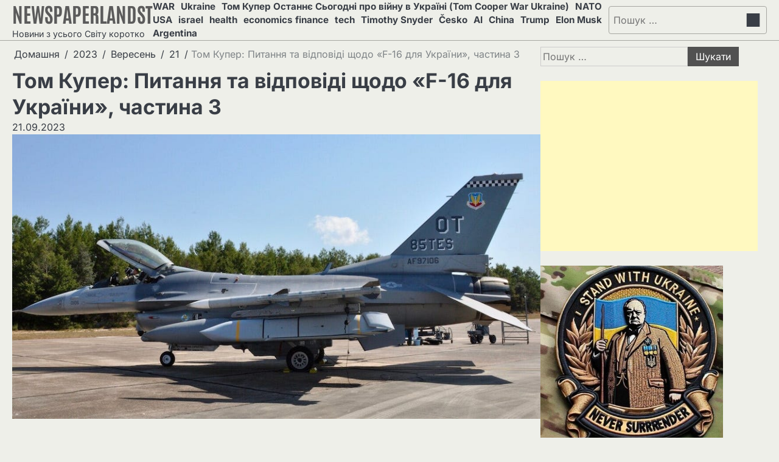

--- FILE ---
content_type: text/html; charset=UTF-8
request_url: https://newspaperlandst.com/2023/09/21/tom-kuper-pitannya-ta-vidpovidi-shhodo-f-16-dlya-ukraini-chastina-3/
body_size: 75543
content:
<!doctype html>
<html lang="uk" prefix="og: http://ogp.me/ns#">
<head>
<!-- Google Tag Manager -->
<script>(function(w,d,s,l,i){w[l]=w[l]||[];w[l].push({'gtm.start':
new Date().getTime(),event:'gtm.js'});var f=d.getElementsByTagName(s)[0],
j=d.createElement(s),dl=l!='dataLayer'?'&l='+l:'';j.async=true;j.src=
'https://www.googletagmanager.com/gtm.js?id='+i+dl;f.parentNode.insertBefore(j,f);
})(window,document,'script','dataLayer','GTM-MLRLXHC6');</script>
<!-- End Google Tag Manager -->
	<meta charset="UTF-8">
	<meta name="viewport" content="width=device-width, initial-scale=1">

	<link rel="profile" href="https://gmpg.org/xfn/11">

	<title>Том Купер: Питання та відповіді щодо «F-16 для України», частина 3 - NEWSPAPERLANDST</title>

<!-- This site is optimized with the Yoast SEO plugin v10.1.3 - https://yoast.com/wordpress/plugins/seo/ -->
<link rel="canonical" href="https://newspaperlandst.com/2023/09/21/tom-kuper-pitannya-ta-vidpovidi-shhodo-f-16-dlya-ukraini-chastina-3/" />
<meta property="og:locale" content="uk_UA" />
<meta property="og:type" content="article" />
<meta property="og:title" content="Том Купер: Питання та відповіді щодо «F-16 для України», частина 3 - NEWSPAPERLANDST" />
<meta property="og:description" content="6.) Я [Том Купер &#8211; Ред.] вже займаюся цією темою набагато довше, ніж планувалося. Отже, дозвольте мені закінчити аналізом ще одного коментаря, про який мене часто запитують. По суті, багато коментаторів кажуть, що F-16 «можуть знищувати техніку російських військ, матеріально-технічне забезпечення та командні пункти», нібито «за бажанням». Добре…. Реальність полягає в тому, що – за умови, що ПСУ отримає будь-які західні винищувачі (куди вона, швидше за все, отримає F-16AM колишнього НАТО) – це залежатиме від багатьох факторів поза впливом України. ….що, як яскраво продемонстровано знову і знову протягом останніх 18-19 місяців, зазвичай є найгіршою ситуацією, яку тільки можна собі уявити:&hellip;" />
<meta property="og:url" content="https://newspaperlandst.com/2023/09/21/tom-kuper-pitannya-ta-vidpovidi-shhodo-f-16-dlya-ukraini-chastina-3/" />
<meta property="og:site_name" content="NEWSPAPERLANDST" />
<meta property="article:tag" content="f-16" />
<meta property="article:section" content="Том Купер Останнє Сьогодні про війну в Україні (Tom Cooper War Ukraine)" />
<meta property="article:published_time" content="2023-09-21T06:32:47+00:00" />
<meta property="article:modified_time" content="2023-09-21T07:24:20+00:00" />
<meta property="og:updated_time" content="2023-09-21T07:24:20+00:00" />
<meta property="og:image" content="https://newspaperlandst.com/wp-content/uploads/2023/09/F-16C-USAF-with-AGM-154-JASSM.jpeg" />
<meta property="og:image:secure_url" content="https://newspaperlandst.com/wp-content/uploads/2023/09/F-16C-USAF-with-AGM-154-JASSM.jpeg" />
<meta property="og:image:width" content="900" />
<meta property="og:image:height" content="485" />
<meta name="twitter:card" content="summary_large_image" />
<meta name="twitter:description" content="6.) Я [Том Купер &#8211; Ред.] вже займаюся цією темою набагато довше, ніж планувалося. Отже, дозвольте мені закінчити аналізом ще одного коментаря, про який мене часто запитують. По суті, багато коментаторів кажуть, що F-16 «можуть знищувати техніку російських військ, матеріально-технічне забезпечення та командні пункти», нібито «за бажанням». Добре…. Реальність полягає в тому, що – за умови, що ПСУ отримає будь-які західні винищувачі (куди вона, швидше за все, отримає F-16AM колишнього НАТО) – це залежатиме від багатьох факторів поза впливом України. ….що, як яскраво продемонстровано знову і знову протягом останніх 18-19 місяців, зазвичай є найгіршою ситуацією, яку тільки можна собі уявити:&hellip;" />
<meta name="twitter:title" content="Том Купер: Питання та відповіді щодо «F-16 для України», частина 3 - NEWSPAPERLANDST" />
<meta name="twitter:image" content="https://newspaperlandst.com/wp-content/uploads/2023/09/F-16C-USAF-with-AGM-154-JASSM.jpeg" />
<!-- / Yoast SEO plugin. -->

<link rel="amphtml" href="https://newspaperlandst.com/2023/09/21/tom-kuper-pitannya-ta-vidpovidi-shhodo-f-16-dlya-ukraini-chastina-3/amp/" /><meta name="generator" content="AMP for WP 1.0.99.2"/><link rel='dns-prefetch' href='//s.w.org' />
<link rel="alternate" type="application/rss+xml" title="NEWSPAPERLANDST &raquo; стрічка" href="https://newspaperlandst.com/feed/" />
<link rel="alternate" type="application/rss+xml" title="NEWSPAPERLANDST &raquo; Канал коментарів" href="https://newspaperlandst.com/comments/feed/" />
		<script type="text/javascript">
			window._wpemojiSettings = {"baseUrl":"https:\/\/s.w.org\/images\/core\/emoji\/11\/72x72\/","ext":".png","svgUrl":"https:\/\/s.w.org\/images\/core\/emoji\/11\/svg\/","svgExt":".svg","source":{"concatemoji":"https:\/\/newspaperlandst.com\/wp-includes\/js\/wp-emoji-release.min.js?ver=5.0.22"}};
			!function(e,a,t){var n,r,o,i=a.createElement("canvas"),p=i.getContext&&i.getContext("2d");function s(e,t){var a=String.fromCharCode;p.clearRect(0,0,i.width,i.height),p.fillText(a.apply(this,e),0,0);e=i.toDataURL();return p.clearRect(0,0,i.width,i.height),p.fillText(a.apply(this,t),0,0),e===i.toDataURL()}function c(e){var t=a.createElement("script");t.src=e,t.defer=t.type="text/javascript",a.getElementsByTagName("head")[0].appendChild(t)}for(o=Array("flag","emoji"),t.supports={everything:!0,everythingExceptFlag:!0},r=0;r<o.length;r++)t.supports[o[r]]=function(e){if(!p||!p.fillText)return!1;switch(p.textBaseline="top",p.font="600 32px Arial",e){case"flag":return s([55356,56826,55356,56819],[55356,56826,8203,55356,56819])?!1:!s([55356,57332,56128,56423,56128,56418,56128,56421,56128,56430,56128,56423,56128,56447],[55356,57332,8203,56128,56423,8203,56128,56418,8203,56128,56421,8203,56128,56430,8203,56128,56423,8203,56128,56447]);case"emoji":return!s([55358,56760,9792,65039],[55358,56760,8203,9792,65039])}return!1}(o[r]),t.supports.everything=t.supports.everything&&t.supports[o[r]],"flag"!==o[r]&&(t.supports.everythingExceptFlag=t.supports.everythingExceptFlag&&t.supports[o[r]]);t.supports.everythingExceptFlag=t.supports.everythingExceptFlag&&!t.supports.flag,t.DOMReady=!1,t.readyCallback=function(){t.DOMReady=!0},t.supports.everything||(n=function(){t.readyCallback()},a.addEventListener?(a.addEventListener("DOMContentLoaded",n,!1),e.addEventListener("load",n,!1)):(e.attachEvent("onload",n),a.attachEvent("onreadystatechange",function(){"complete"===a.readyState&&t.readyCallback()})),(n=t.source||{}).concatemoji?c(n.concatemoji):n.wpemoji&&n.twemoji&&(c(n.twemoji),c(n.wpemoji)))}(window,document,window._wpemojiSettings);
		</script>
		<style type="text/css">
img.wp-smiley,
img.emoji {
	display: inline !important;
	border: none !important;
	box-shadow: none !important;
	height: 1em !important;
	width: 1em !important;
	margin: 0 .07em !important;
	vertical-align: -0.1em !important;
	background: none !important;
	padding: 0 !important;
}
</style>
<link rel='stylesheet' id='wp-block-library-css'  href='https://newspaperlandst.com/wp-includes/css/dist/block-library/style.min.css?ver=5.0.22' type='text/css' media='all' />
<link rel='stylesheet' id='wp-block-library-theme-css'  href='https://newspaperlandst.com/wp-includes/css/dist/block-library/theme.min.css?ver=5.0.22' type='text/css' media='all' />
<link rel='stylesheet' id='infinite-news-slick-css-css'  href='https://newspaperlandst.com/wp-content/themes/infinite-news/assets/css/slick.min.css?ver=1.8.0' type='text/css' media='all' />
<link rel='stylesheet' id='infinite-news-fontawesome-css-css'  href='https://newspaperlandst.com/wp-content/themes/infinite-news/assets/css/fontawesome.min.css?ver=6.4.2' type='text/css' media='all' />
<link rel='stylesheet' id='infinite-news-google-fonts-css'  href='https://newspaperlandst.com/wp-content/fonts/290eed41551db2f6b8c4c3427a33cf1b.css' type='text/css' media='all' />
<link rel='stylesheet' id='infinite-news-style-css'  href='https://newspaperlandst.com/wp-content/themes/infinite-news/style.css?ver=1.1.1' type='text/css' media='all' />
<style id='infinite-news-style-inline-css' type='text/css'>

	/* Color */
	:root {
		--site-title-color: #5b5b5b;
		--custom-bg-clr: #eeefe9;
	}
	
	/* Typograhpy */
	:root {
		--font-heading: "Inter", serif;
		--font-main: -apple-system, BlinkMacSystemFont,"Inter", "Segoe UI", Roboto, Oxygen-Sans, Ubuntu, Cantarell, "Helvetica Neue", sans-serif;
	}

	body,
	button, input, select, optgroup, textarea {
		font-family: "Inter", serif;
	}

	.site-title a {
		font-family: "Antonio", serif;
	}
	
	.site-description {
		font-family: "Inter", serif;
	}
	
</style>
<script type='text/javascript' src='https://newspaperlandst.com/wp-includes/js/jquery/jquery.js?ver=1.12.4'></script>
<script type='text/javascript' src='https://newspaperlandst.com/wp-includes/js/jquery/jquery-migrate.min.js?ver=1.4.1'></script>
<script type='text/javascript' src='https://newspaperlandst.com/wp-content/themes/infinite-news/assets/js/custom.min.js?ver=1'></script>
<link rel='https://api.w.org/' href='https://newspaperlandst.com/wp-json/' />
<link rel="EditURI" type="application/rsd+xml" title="RSD" href="https://newspaperlandst.com/xmlrpc.php?rsd" />
<link rel="wlwmanifest" type="application/wlwmanifest+xml" href="https://newspaperlandst.com/wp-includes/wlwmanifest.xml" /> 
<meta name="generator" content="WordPress 5.0.22" />
<link rel='shortlink' href='https://newspaperlandst.com/?p=6115' />
<link rel="alternate" type="application/json+oembed" href="https://newspaperlandst.com/wp-json/oembed/1.0/embed?url=https%3A%2F%2Fnewspaperlandst.com%2F2023%2F09%2F21%2Ftom-kuper-pitannya-ta-vidpovidi-shhodo-f-16-dlya-ukraini-chastina-3%2F" />
<link rel="alternate" type="text/xml+oembed" href="https://newspaperlandst.com/wp-json/oembed/1.0/embed?url=https%3A%2F%2Fnewspaperlandst.com%2F2023%2F09%2F21%2Ftom-kuper-pitannya-ta-vidpovidi-shhodo-f-16-dlya-ukraini-chastina-3%2F&#038;format=xml" />

<style type="text/css" id="breadcrumb-trail-css">.breadcrumbs ul li::after {content: "/";}</style>
<link rel="icon" href="https://newspaperlandst.com/wp-content/uploads/2023/05/cropped-nato-ukraine-32x32.jpeg" sizes="32x32" />
<link rel="icon" href="https://newspaperlandst.com/wp-content/uploads/2023/05/cropped-nato-ukraine-192x192.jpeg" sizes="192x192" />
<link rel="apple-touch-icon-precomposed" href="https://newspaperlandst.com/wp-content/uploads/2023/05/cropped-nato-ukraine-180x180.jpeg" />
<meta name="msapplication-TileImage" content="https://newspaperlandst.com/wp-content/uploads/2023/05/cropped-nato-ukraine-270x270.jpeg" />
</head>

<body class="post-template-default single single-post postid-6115 single-format-standard wp-embed-responsive right-sidebar">
<!-- Google Tag Manager (noscript) -->
<noscript><iframe src="https://www.googletagmanager.com/ns.html?id=GTM-MLRLXHC6"
height="0" width="0" style="display:none;visibility:hidden"></iframe></noscript>
<!-- End Google Tag Manager (noscript) -->
		<div id="page" class="site">

		<a class="skip-link screen-reader-text" href="#primary">Перейти до вмісту</a>

		<div id="loader" class="loader-4">
			<div class="loader-container">
				<div id="preloader">
				</div>
			</div>
		</div><!-- #loader -->

		<header id="masthead" class="site-header">

			
			
			
			<div class="infinite-news-middle-header "  style="min-height: 55px;">
								<div class="section-wrapper">
					<div class="infinite-news-middle-header-wrapper">
						<!-- site branding -->
						<div class="site-branding">
														<div class="site-identity">
																<p class="site-title"><a href="https://newspaperlandst.com/" rel="home">NEWSPAPERLANDST</a></p>
																	<p class="site-description">Новини з усього Світу коротко</p>
															</div>	
						</div>	
						<!-- navigation -->
						<div class="navigation">
							<nav id="site-navigation" class="main-navigation">
								<button class="menu-toggle" aria-controls="primary-menu" aria-expanded="false">
									<span class="ham-icon"></span>
									<span class="ham-icon"></span>
									<span class="ham-icon"></span>
								</button>
								<div class="navigation-area">
									<div class="menu-golovne-container"><ul id="primary-menu" class="menu"><li id="menu-item-5511" class="menu-item menu-item-type-taxonomy menu-item-object-category current-post-ancestor current-menu-parent current-post-parent menu-item-5511"><a href="https://newspaperlandst.com/category/war/">WAR</a></li>
<li id="menu-item-5512" class="menu-item menu-item-type-taxonomy menu-item-object-category current-post-ancestor current-menu-parent current-post-parent menu-item-5512"><a href="https://newspaperlandst.com/category/ukraina/">Ukraine</a></li>
<li id="menu-item-9510" class="menu-item menu-item-type-taxonomy menu-item-object-category current-post-ancestor current-menu-parent current-post-parent menu-item-9510"><a href="https://newspaperlandst.com/category/tom-cooper-ukraine/">Том Купер Останнє Сьогодні про війну в Україні (Tom Cooper War Ukraine)</a></li>
<li id="menu-item-5516" class="menu-item menu-item-type-taxonomy menu-item-object-category menu-item-5516"><a href="https://newspaperlandst.com/category/nato/">NATO</a></li>
<li id="menu-item-5517" class="menu-item menu-item-type-taxonomy menu-item-object-category menu-item-5517"><a href="https://newspaperlandst.com/category/usa/">USA</a></li>
<li id="menu-item-9509" class="menu-item menu-item-type-taxonomy menu-item-object-category menu-item-9509"><a href="https://newspaperlandst.com/category/israel/">israel</a></li>
<li id="menu-item-5518" class="menu-item menu-item-type-taxonomy menu-item-object-category menu-item-5518"><a href="https://newspaperlandst.com/category/health/">health</a></li>
<li id="menu-item-5514" class="menu-item menu-item-type-taxonomy menu-item-object-category menu-item-5514"><a href="https://newspaperlandst.com/category/economics/">economics finance</a></li>
<li id="menu-item-5513" class="menu-item menu-item-type-taxonomy menu-item-object-category menu-item-5513"><a href="https://newspaperlandst.com/category/tech/">tech</a></li>
<li id="menu-item-9512" class="menu-item menu-item-type-taxonomy menu-item-object-category menu-item-9512"><a href="https://newspaperlandst.com/category/timothy-snyder/">Timothy Snyder</a></li>
<li id="menu-item-10820" class="menu-item menu-item-type-taxonomy menu-item-object-category menu-item-10820"><a href="https://newspaperlandst.com/category/cesko/">Česko</a></li>
<li id="menu-item-9513" class="menu-item menu-item-type-taxonomy menu-item-object-category menu-item-9513"><a href="https://newspaperlandst.com/category/ai/">AI</a></li>
<li id="menu-item-10035" class="menu-item menu-item-type-taxonomy menu-item-object-category menu-item-10035"><a href="https://newspaperlandst.com/category/china/">China</a></li>
<li id="menu-item-10036" class="menu-item menu-item-type-taxonomy menu-item-object-category menu-item-10036"><a href="https://newspaperlandst.com/category/trump/">Trump</a></li>
<li id="menu-item-10037" class="menu-item menu-item-type-taxonomy menu-item-object-category menu-item-10037"><a href="https://newspaperlandst.com/category/elon-musk/">Elon Musk</a></li>
<li id="menu-item-10038" class="menu-item menu-item-type-taxonomy menu-item-object-category menu-item-10038"><a href="https://newspaperlandst.com/category/argentina/">Argentina</a></li>
</ul></div>								</div>
							</nav><!-- #site-navigation -->
						</div>
						<div class="middle-header-right-part">
							<div class="infinite-news-header-search">
								<div class="header-search-wrap">
									<a href="#" class="search-icon"><i class="fa-solid fa-magnifying-glass" aria-hidden="true"></i></a>
									<div class="header-search-form">
										<form role="search" method="get" class="search-form" action="https://newspaperlandst.com/">
				<label>
					<span class="screen-reader-text">Пошук:</span>
					<input type="search" class="search-field" placeholder="Пошук &hellip;" value="" name="s" />
				</label>
				<input type="submit" class="search-submit" value="Шукати" />
			</form>									</div>
								</div>
							</div>
						</div>
					</div>
				</div>	
			</div>	
			<!-- end of navigation -->
		</header><!-- #masthead -->

					<div class="infinite-news-main-wrapper">
				<div class="section-wrapper">
					<div class="infinite-news-container-wrapper">
					<main id="primary" class="site-main">

	
<article id="post-6115" class="post-6115 post type-post status-publish format-standard has-post-thumbnail hentry category-ukraina category-war category-tom-cooper-ukraine tag-f-16">
	<nav role="navigation" aria-label="Навігаційні стежки" class="breadcrumb-trail breadcrumbs" itemprop="breadcrumb"><ul class="trail-items" itemscope itemtype="http://schema.org/BreadcrumbList"><meta name="numberOfItems" content="5" /><meta name="itemListOrder" content="Ascending" /><li itemprop="itemListElement" itemscope itemtype="http://schema.org/ListItem" class="trail-item trail-begin"><a href="https://newspaperlandst.com" rel="home" itemprop="item"><span itemprop="name">Домашня</span></a><meta itemprop="position" content="1" /></li><li itemprop="itemListElement" itemscope itemtype="http://schema.org/ListItem" class="trail-item"><a href="https://newspaperlandst.com/2023/" itemprop="item"><span itemprop="name">2023</span></a><meta itemprop="position" content="2" /></li><li itemprop="itemListElement" itemscope itemtype="http://schema.org/ListItem" class="trail-item"><a href="https://newspaperlandst.com/2023/09/" itemprop="item"><span itemprop="name">Вересень</span></a><meta itemprop="position" content="3" /></li><li itemprop="itemListElement" itemscope itemtype="http://schema.org/ListItem" class="trail-item"><a href="https://newspaperlandst.com/2023/09/21/" itemprop="item"><span itemprop="name">21</span></a><meta itemprop="position" content="4" /></li><li itemprop="itemListElement" itemscope itemtype="http://schema.org/ListItem" class="trail-item trail-end"><span itemprop="item"><span itemprop="name">Том Купер: Питання та відповіді щодо «F-16 для України», частина 3</span></span><meta itemprop="position" content="5" /></li></ul></nav>			<header class="entry-header">
			<h1 class="entry-title">Том Купер: Питання та відповіді щодо «F-16 для України», частина 3</h1>		</header><!-- .entry-header -->
					<div class="entry-meta">
				<span class="post-date"><a href="https://newspaperlandst.com/2023/09/21/tom-kuper-pitannya-ta-vidpovidi-shhodo-f-16-dlya-ukraini-chastina-3/"><time class="entry-date published" datetime="2023-09-21T08:32:47+00:00">21.09.2023</time><time class="updated" datetime="2023-09-21T09:24:20+00:00">21.09.2023</time></a></span>			</div><!-- .entry-meta -->
				
	
			<div class="post-thumbnail">
				<img width="900" height="485" src="https://newspaperlandst.com/wp-content/uploads/2023/09/F-16C-USAF-with-AGM-154-JASSM.jpeg" class="attachment-post-thumbnail size-post-thumbnail wp-post-image" alt="F-16C USAF with AGM-154 JASSM" srcset="https://newspaperlandst.com/wp-content/uploads/2023/09/F-16C-USAF-with-AGM-154-JASSM.jpeg 900w, https://newspaperlandst.com/wp-content/uploads/2023/09/F-16C-USAF-with-AGM-154-JASSM-300x162.jpeg 300w, https://newspaperlandst.com/wp-content/uploads/2023/09/F-16C-USAF-with-AGM-154-JASSM-768x414.jpeg 768w" sizes="(max-width: 900px) 100vw, 900px" />			</div><!-- .post-thumbnail -->

		
	<div class="entry-content">
		
<p>6.) Я [<em>Том Купер &#8211; Ред.</em>] вже займаюся цією темою набагато довше, ніж планувалося. Отже, дозвольте мені закінчити аналізом ще одного коментаря, про який мене часто запитують. По суті, багато коментаторів кажуть, що F-16 «можуть знищувати техніку російських військ, матеріально-технічне забезпечення та командні пункти», нібито «за бажанням».</p>



<hr class="wp-block-separator"/>



<p class="has-drop-cap">Добре…. Реальність полягає в тому, що – за умови, що ПСУ отримає будь-які західні винищувачі (куди вона, швидше за все, отримає F-16AM колишнього НАТО) – це залежатиме від багатьох факторів поза впливом України.</p>



<p>….що, як яскраво продемонстровано знову і знову протягом останніх 18-19 місяців, зазвичай є найгіршою ситуацією, яку тільки можна собі уявити: якою б «дивовижною», як би це не звучало, і «шокуючою», навіть «неприйнятною», як це мабуть комусь здасться, факт у тому, що українці досі знають найкраще про те, як вести цю війну.</p>



<p>Мабуть, найважливішим серед цих факторів є щільність російської об’єднаної системи протиповітряної оборони (ІППО) над полем бою. Це настільки високо, що пілотовані літальні апарати мають дуже мало шансів увійти в нього та вижити, за винятком того, що вони летять надзвичайно низько та залишаються в зоні бойових дій протягом мінімуму часу.</p>



<ul><li>Це називається щось на зразок «один прохід, тягни дупу».</li></ul>



<p>Тому ми знову і знову можемо побачити відео українських літаків і гелікоптерів, які літають на критично малих висотах. Бачити: 15-20 метрів. Буквально «між пагорбами, деревами та рукотворними спорудами». Незважаючи на те, що цей метод польоту забезпечує відносно «безпеку» літаків (і гелікоптерів), він також створює багато проблем. Повітря на низьких висотах щільне (що робить літаки повільнішими, ніж на більших висотах, водночас збільшуючи споживання палива), і тепле, а тому турбулентне. Вібрації, спричинені цим щільним і теплим повітрям на низьких висотах, також спричиняють втому пілота, планера, авіоніки та зброї (справді: вони можуть стати настільки сильними, що все це ламається). Крім того, запуск керованих ракет з малої висоти скорочує їх радіус дії: так само, як плануючі бомби, ракети можуть досягати значно більшої відстані, якщо їх випустити з великої висоти. І з високих швидкостей.</p>



<hr class="wp-block-separator"/>



<p>Таким чином, ми приходимо до висновку, що оптимальним рішенням для ураження цілей, захищених такою щільною IADS, є використання літаків, які можуть наближатися до зони бойових дій на великій висоті та швидкості. Як варіант, літаками, які можуть це зробити, а потім випустити зброю, перед входом у зону бойових дій. тобто поза межами досяжності ворожого IADS.</p>



<p><em>(Це, буквально, як у випадку з двома боксерами, один з яких має довші руки: він/вона може вдарити іншого, тоді як інший не може завдати удару у відповідь, принаймні має рухатися в межах досяжності хлопця з довшими руками, щоб бити.)</em></p>



<p>Це нав’язує запитання, наприклад, чи сумісні F-16AM із зброєю, як, наприклад, Storm Shadow/SCALP-EG. Наскільки я знаю: ні. Вони сумісні з аналогічною, але меншою дальністю зброєю американського виробництва: AGM-154 JASSM.</p>



<p><strong>….і ось тут у вас є перший із факторів поза впливом України: питання полягає в тому, чи готовий Вашингтон надати будь-які JASSM Україні….</strong></p>



<hr class="wp-block-separator"/>



<figure class="wp-block-image"><img src="https://newspaperlandst.com/wp-content/uploads/2023/09/F-16C-USAF-with-AGM-154-JASSM.jpeg" alt="F-16C USAF with AGM-154 JASSM" class="wp-image-6116" srcset="https://newspaperlandst.com/wp-content/uploads/2023/09/F-16C-USAF-with-AGM-154-JASSM.jpeg 900w, https://newspaperlandst.com/wp-content/uploads/2023/09/F-16C-USAF-with-AGM-154-JASSM-300x162.jpeg 300w, https://newspaperlandst.com/wp-content/uploads/2023/09/F-16C-USAF-with-AGM-154-JASSM-768x414.jpeg 768w" sizes="(max-width: 900px) 100vw, 900px" /><figcaption><em>F-16C ВПС США з AGM-154 JASSM під центральним підкрилковим пілоном (і AIM-120 на його кінцівці крила, у центрі фотографії).</em></figcaption></figure>



<hr class="wp-block-separator"/>



<p>…і навіть якщо: така зброя дорога і виготовляється відносно невеликою кількістю. Тому вони розгортаються для вражаючих «важливих» цілей: командних вузлів, складів постачання, мостів, протиповітряної оборони, авіабаз тощо. Звичайно, це було б «ідеальним рішенням», але будьте певні: ніхто не може дозволити собі виготовити достатньо таких зброї за такими низькими цінами, щоб мати можливість витратити щось таке дороге та таке ж «рідкісне», як Storm Shadow або ракета JASSM, щоб вразити, буквально, «наступний російський окоп».</p>



<ul><li>Це означає: вибачте, але старі реактивні літаки, такі як F-16AM, навряд чи стануть у пригоді для забезпечення безпосередньої підтримки з повітря.</li></ul>



<p>Крім того, вони можуть бути розгорнуті для придушення протиповітряної оборони противника (SEAD). Дивіться: нанесення ударів по ППО противника зброєю на зразок <strong>AGM-88 HARM</strong>, яка вже є на озброєнні України.</p>



<hr class="wp-block-separator"/>



<p>Однак… Розгортання AGM-88 з F-16 вимагає спеціально модифікованих підваріантів, таких як F-16CJ, який оснащений системою націлювання AN/ASQ-213 HARM. Справа в тому, що F-16AM нічим подібним не оснащені. Це означає, що, так, вони все ще можуть розгортати AGM-88, але не краще, ніж доступні наразі Су-27.</p>



<hr class="wp-block-separator"/>



<p>Чому це важливо? Тому що AGM-88 має близько 40 режимів роботи. тобто він був зроблений таким, щоб бути дуже гнучким і адаптуватися до обставин на полі бою, і це було в короткий термін, поки реактивний літак виконує місію. Однак єдиним літаком, який зараз здатний розгорнути AGM-88 у всіх режимах його робот<strong>и, є EF-18G Growler</strong>, який Україна не збирається отримувати. Це, у свою чергу, означає, що будь-які F-16AM, які може отримати Україна, будуть обмежені у способах розгортання AGM-88…</p>



<hr class="wp-block-separator"/>



<p class="has-drop-cap">Іншого озброєння, яке дозволить йому вражати «обладнання, логістику та командні пункти» російських збройних сил: F-16AM «обмежується» бомбами з GPS-наведенням, як GBU-62, якими БП вже оперує (хоча з Су-24 і, мабуть, Су-27). Однак F-16AM повільніший, ніж Су-24 та/або Су-27. Це, у свою чергу, означає, що він буде змушений випускати їх із значно меншої дальності, ніж доступні на даний момент типи: ймовірно, з відстані менше 30 км, що, у свою чергу, регулярно потраплятиме в зону ураження російських ЗРК.</p>



<p>….що є великою проблемою, тому що якщо він не може випустити таку зброю з достатньої відстані, залишаючись у безпеці – або, принаймні, з достатньої комбінації швидкості та висоти (щоб збільшити радіус дії JDAM, залишаючись у безпеці, тому що «швидкість — це життя» в повітряному бою) – тоді F-16AM буде з набагато більшою ймовірністю збитий чи то перехоплювачами ВКС, чи то російськими ЗРК, ніж, наприклад, наявні наразі Су-24М.</p>



<p>Справу закрито, я б сказав.</p>



<hr class="wp-block-separator"/>



<p>Підсумок, і як пояснюється в пунктах 2-6: жодним чином F-16AM не може «змусити російську авіацію відійти далеко від України» (як прокоментовано в іншому відео на Youtube). Особливо без 6 F-16AM, без 12-18 F-16AM і без 24-30 F-16AM, оскільки – якщо вона почне їх отримувати, перш за все – Україна, швидше за все, матиме в наступні 6, 12, 16-18 місяців відповідно. Для цього ПСУ знадобиться не тільки набагато потужніша зброя, ніж зараз є в арсеналах того варіанту F-16, але й «багато набагато кращих бойових літаків».</p>



<p>Очевидно, я міг би продовжувати так «вічно». Висловіть і обґрунтуйте свою критику, буквально «препаруйте» F-16 «до кісток». І не тільки F-16, і не тільки – конкретно – F-16AM, але й будь-який інший тип літака, і майже всі його варіанти. Однак це не моя суть. Моїх фактичних пунктів два:</p>



<ul><li>А) Заміна 40-річних, зношених/втомлених українських Су-24, Су-25 та Су-27 на 40-річні, зношені/втомлені НАТО F-16AM не є рішенням.</li><li>B) Є набагато кращі рішення.</li></ul>



<hr class="wp-block-separator"/>



<p>Зрештою, справа не тільки в тому, що F-16AM є чимось на кшталт «майстра на всі руки, який нічого не вміє толком», але й у випадку такої інтенсивної та жорстокої війни, як ця в Україні, США та НАТО будуть головними. спочатку тримали свої F-16AM далеко від поля бою, а замість цього відправили щось інше в бій. </p>



<p>Принаймні «на початку війни», до того, як IADS противника буде придушено достатньо, щоб зробити повітряний простір безпечним для F-16AM. І пам’ятайте: повітряні сили НАТО зазвичай ведуть війни (проти супротивників, набагато менш небезпечних, ніж Росія) у рамках системи повітряної війни, яку очолюють ВПС США (або, іноді, ВМС США). Для цього F-16AM «достатньо хороші».</p>



<ul><li>Більше того, у 2023 році і над Україною: вони не впораються з завданням.</li></ul>



<p>Це щось на зразок суті того, чому я вважаю поставку F-16AM в Україну «неправильним рішенням» і чому я вважаю такі відео, які просили обговорити, «невідповідними». Мені дуже прикро, але я вважаю, що вони дезінформують: принаймні вони не допомагають комусь краще зрозуміти ситуацію.</p>



<hr class="wp-block-separator"/>



<p><strong>Так, ПСУ потребує нових бойових літаків. У цьому немає сумнівів. І так, НАТО може їх доставити. Дійсно, НАТО ПОВИННО поставити Україні нові літаки. </strong></p>



<p>Це, між тим, актуальне питання. Настільки, що насправді ганебно, що ця тема обговорюється вже більше року, а нових західних літаків в Україні досі немає.</p>



<p>(…. І все ще, або в першу чергу, обговорюються 40-річні F-16AM…)</p>



<hr class="wp-block-separator"/>



<p>Як у випадку з європейською частиною НАТО, яка постачає свій «сорок-п’ятдесятирічний мотлох» – у сенсі Leopard 1A5 (які застаріли ще у 1980-х роках), неробочих ЗРК MIM-23 HAWK, тонкокорпусних БТР M113. , не кажучи про різні інші речі – доставка старих F-16AM є неправильним рішенням, керованим бажанням наших західних політиків «ми повинні щось зробити заради піару». Щонайбільше, це вказує на відсутність навіть найелементарнішого розуміння сучасної війни з боку тих, хто приймає рішення (а також цілих армій їхніх «висококваліфікованих експертів-консультантів»).</p>



<p>Особливо враховуючи, скільки існує «набагато кращих літаків». Наприклад:</p>



<ul><li>Навколо багато <strong>F-16C/D</strong>, деяким 10, іншим 20 років, і більшість із них оснащені краще, ніж F-16A/B (незалежно від того, наскільки вони модернізовані до «стандарту AM, схожого на C/D») .</li></ul>



<figure class="wp-block-image"><img src="https://newspaperlandst.com/wp-content/uploads/2023/09/Saab_JAS_39_Gripen.jpeg" alt="JAS.39 Gripens" class="wp-image-6139" srcset="https://newspaperlandst.com/wp-content/uploads/2023/09/Saab_JAS_39_Gripen.jpeg 900w, https://newspaperlandst.com/wp-content/uploads/2023/09/Saab_JAS_39_Gripen-300x195.jpeg 300w, https://newspaperlandst.com/wp-content/uploads/2023/09/Saab_JAS_39_Gripen-768x498.jpeg 768w" sizes="(max-width: 900px) 100vw, 900px" /><figcaption>JAS.39 Gripens</figcaption></figure>



<ul><li>Є шведські <strong>JAS.39 Gripens</strong>. Звісно, дехто применшує їхню (відносно) невелику дальність і відсутність різного роду техніки, але: чи ті самі люди запитують, чи справді українцям потрібна «відсутня» техніка взагалі? Прямо зараз і ще деякий час ПСУ потребує реактивного літака, який є «принаймні відносно новим», і – особливо – простим в обслуговуванні та експлуатації, сумісним з «правильною» зброєю. </li></ul>



<p>Дійсно, «Грипен» створено з урахуванням експлуатації «в примітивних умовах»: бачите, погані засоби технічного обслуговування, погані злітно-посадкові смуги тощо. </p>



<p>Крім того, він уже сумісний з AIM-120. Навіть краще, він сумісний з Meteor: зараз це ракета «повітря-повітря» найдальшої дії західного виробництва (теоретична максимальна дальність близько 200 км, плюс). Це явно перевершило б російські Р-77 і навіть Р-37М. Якщо їх надати в достатній кількості (і «Грипени», і «Метеори»), це «відштовхне російську авіацію від України». </p>



<p>Крім того, «Гріпен» сумісний із величезним арсеналом зброї «повітря-земля» або його легко зробити сумісним із додатковою зброєю. Проблема: він був виготовлений у дуже малих кількостях, тому їх дуже мало. Дійсно, Швеції доведеться скоротити «половину своїх військово-повітряних сил», якщо вирішить доставити будь-яку значну кількість в Україну «негайно».</p>



<hr class="wp-block-separator"/>



<p>Однак найбільша «проблема» полягає в тому, що Грипен – реактивний літак європейського виробництва. Вашингтону це не подобається.</p>



<hr class="wp-block-separator"/>



<ul><li>Теоретично, однією з альтернатив була б доставка або <strong>F/A-18 Hornet</strong> із надлишкових запасів USN, або знятих з озброєння в Австралії, Канаді чи Іспанії. Однак, навіть якщо вони були побудовані нещодавно (перш за все в 1990-х і 2000-х роках; за винятком австралійських, канадських та іспанських Horntes, які були виготовлені ще в 1980-х роках), ці реактивні літаки знаходяться в ще гіршому стані, ніж F-16AM. Причина: Хорнет був надто малим для більшості воєн, які велися USN за останні 20 років. Таким чином, більшість літаків проводили більшу частину своїх «бойових операцій» в якості танкерів, щоб розширити радіус дії інших Hornet. Як наслідок, УСН вивезли їх, дійсно, «на смерть».</li><li>Потім є <strong>EF-2000 Typhoon</strong>. Тим часом першокласний літак. До речі, він сумісний як з AIM-120, так і з Meteor, і Storm Shadow, одразу й між іншими. І їх достатньо, щоб забезпечити Україну «десяткою».</li></ul>



<figure class="wp-block-image"><img src="https://newspaperlandst.com/wp-content/uploads/2023/09/f-18cd-hornet_003.jpeg" alt="F-18 hornet" class="wp-image-6124" srcset="https://newspaperlandst.com/wp-content/uploads/2023/09/f-18cd-hornet_003.jpeg 900w, https://newspaperlandst.com/wp-content/uploads/2023/09/f-18cd-hornet_003-300x200.jpeg 300w, https://newspaperlandst.com/wp-content/uploads/2023/09/f-18cd-hornet_003-768x512.jpeg 768w" sizes="(max-width: 900px) 100vw, 900px" /><figcaption>F-18 hornet</figcaption></figure>



<figure class="wp-block-image"><img src="https://newspaperlandst.com/wp-content/uploads/2023/09/EF-2000-Typhoon.jpeg" alt="EF-2000 Typhoon" class="wp-image-6122" srcset="https://newspaperlandst.com/wp-content/uploads/2023/09/EF-2000-Typhoon.jpeg 900w, https://newspaperlandst.com/wp-content/uploads/2023/09/EF-2000-Typhoon-300x162.jpeg 300w, https://newspaperlandst.com/wp-content/uploads/2023/09/EF-2000-Typhoon-768x416.jpeg 768w" sizes="(max-width: 900px) 100vw, 900px" /><figcaption>EF-2000 Typhoon</figcaption></figure>



<p>….на жаль, коліна принаймні у стільки ж балакунів у Берліні, Лондоні, Римі та Мадриді (EF-2000 виробляються у співпраці між Німеччиною, Італією, Іспанією та Великобританією) тремтять від однієї лише думки про доставляючи будь-які в Україну… «це спровокувало б Путіна, знаєте»….</p>



<hr class="wp-block-separator"/>



<p>– Подібна ситуація і з французьким <strong>Rafale</strong>. Так, це чудовий літак: сумісний з Meteor і SCALP-EG, і з кількома іншими приємними речами. І ще кілька років тому з точки зору авіоніки він був навіть досконалішим, ніж сучасні F-35. Однак так само, як Париж «не може прийти до ідеї» доставити будь-який зі своїх (некорисних, принаймні поки ще стоять у Франції) основних бойових танків Leclerc, а замість цього відправив «10 штук такого сміття», як AMX-10RC Україна: не хвилюйтеся, єлисейські банкіри не прийдуть до таких ідей. Набагато доцільніше продовжувати штовхати, штовхатися, грати та звинувачувати Берлін, а набагато вигідніше базікати нісенітниці про грандіозні плани на міжнародній арені, а потім йти продавати ще більше Rafale Катару, Греції чи іншим подібним. надійних, милих і добрих союзників…</p>



<figure class="wp-block-image"><img src="https://newspaperlandst.com/wp-content/uploads/2023/09/Rafale.jpeg" alt="Rafale" class="wp-image-6126" srcset="https://newspaperlandst.com/wp-content/uploads/2023/09/Rafale.jpeg 900w, https://newspaperlandst.com/wp-content/uploads/2023/09/Rafale-300x169.jpeg 300w, https://newspaperlandst.com/wp-content/uploads/2023/09/Rafale-768x432.jpeg 768w" sizes="(max-width: 900px) 100vw, 900px" /><figcaption>Rafale</figcaption></figure>



<ul><li>Теоретично Вашингтон міг би поставити Україні частину старих <strong>F-15E</strong>. Звичайно, цього не станеться: «зарезервовано лише для найбільш довірених клієнтів». Як Саудівська Аравія, а?</li></ul>



<figure class="wp-block-image"><img src="https://newspaperlandst.com/wp-content/uploads/2023/09/F-15E_Strike_Eagle.jpeg" alt="" class="wp-image-6123" srcset="https://newspaperlandst.com/wp-content/uploads/2023/09/F-15E_Strike_Eagle.jpeg 900w, https://newspaperlandst.com/wp-content/uploads/2023/09/F-15E_Strike_Eagle-300x240.jpeg 300w, https://newspaperlandst.com/wp-content/uploads/2023/09/F-15E_Strike_Eagle-768x614.jpeg 768w" sizes="(max-width: 900px) 100vw, 900px" /><figcaption>F-15 strike eagle</figcaption></figure>



<p>… Не забувайте про «найновішу зірку»: F-35. Але я вважаю очевидним, що нам навіть не потрібно думати про це: цього не станеться. Навіть якщо теза про те, що «українці не можуть керувати таким передовим обладнанням», виявилася абсолютно хибною, і незважаючи на те, що Lockheed-Martin (виробник F-35) не перестає хвалитися тим, наскільки «дешевим» і універсальним (і будь-які інші чудові прикметники) це реактивний літак…</p>



<figure class="wp-block-image"><img src="https://newspaperlandst.com/wp-content/uploads/2023/09/F35.jpeg" alt="F35" class="wp-image-6125" srcset="https://newspaperlandst.com/wp-content/uploads/2023/09/F35.jpeg 900w, https://newspaperlandst.com/wp-content/uploads/2023/09/F35-300x156.jpeg 300w, https://newspaperlandst.com/wp-content/uploads/2023/09/F35-768x400.jpeg 768w" sizes="(max-width: 900px) 100vw, 900px" /></figure>



<h2><strong>Це означає, що альтернативи F-16AM насправді «звужені» до чогось на зразок F-16C/D та/або JAS.39</strong></h2>



<p>Все, що залишилося зробити зараз, це знайти когось достатньо сміливого та далекоглядного, щоб прийняти це рішення.</p>



<p>…або принаймні настільки корумпованим, щоб знайти спосіб отримати прибуток від будь-якої такої угоди….</p>



<p>….принаймні хтось, хто може пояснити, чому поставити 40-річні F-16AM було б «не провокувати Путіна», а «дуже провокувати Путіна» поставити 10-20 річні F-16C/D або JAS. 39s…</p>



<p><a rel="noreferrer noopener nofollow" aria-label="Том Купер, 21.9.2023 (відкривається у новій вкладці)" href="https://xxtomcooperxx.substack.com/p/q-and-a-regarding-f-16-for-ukraine" target="_blank">Том Купер, 21.9.2023</a></p>



<figure class="wp-block-embed is-type-rich is-provider-newspaperlandst"><div class="wp-block-embed__wrapper">
<blockquote class="wp-embedded-content" data-secret="zlPjsZYRxs"><a href="https://newspaperlandst.com/2023/09/20/tom-kuper-pitannya-ta-vidpovidi-shhodo-f-16-dlya-ukraini-chastina-2/">Том Купер: Питання та відповіді щодо «F-16 для України», частина 2</a></blockquote><iframe class="wp-embedded-content" sandbox="allow-scripts" security="restricted" style="position: absolute; clip: rect(1px, 1px, 1px, 1px);" src="https://newspaperlandst.com/2023/09/20/tom-kuper-pitannya-ta-vidpovidi-shhodo-f-16-dlya-ukraini-chastina-2/embed/#?secret=zlPjsZYRxs" data-secret="zlPjsZYRxs" width="600" height="338" title="&#8220;Том Купер: Питання та відповіді щодо «F-16 для України», частина 2&#8221; &#8212; NEWSPAPERLANDST" frameborder="0" marginwidth="0" marginheight="0" scrolling="no"></iframe>
</div></figure>
	</div><!-- .entry-content -->

	<footer class="entry-footer">
		<div class="post-categories"><a href="https://newspaperlandst.com/category/ukraina/">Ukraine</a><a href="https://newspaperlandst.com/category/war/">WAR</a><a href="https://newspaperlandst.com/category/tom-cooper-ukraine/">Том Купер Останнє Сьогодні про війну в Україні (Tom Cooper War Ukraine)</a></div>		<span class="tags-links">Позначено <a href="https://newspaperlandst.com/tag/f-16/" rel="tag">f-16</a></span>	</footer><!-- .entry-footer -->
</article><!-- #post-6115 -->

	<nav class="navigation post-navigation" role="navigation">
		<h2 class="screen-reader-text">Навігація записів</h2>
		<div class="nav-links"><div class="nav-previous"><a href="https://newspaperlandst.com/2023/09/21/rosiya-zavdala-udariv-po-mistax-po-vsij-ukraini-cherez-kilka-godin-pislya-vistupu-zelenskogo-v-oon/" rel="prev"><span class="nav-title">Росія завдала ударів по містах по всій Україні через кілька годин після виступу Зеленського в ООН</span></a></div><div class="nav-next"><a href="https://newspaperlandst.com/2023/09/21/rupert-merdok-jde-na-pensiyu-z-pravlinnya-fox-i-news-corporation/" rel="next"><span class="nav-title">Руперт Мердок йде на пенсію з правління Fox і News Corporation</span></a></div></div>
	</nav>				<div class="related-posts">
					<h2>Схожі записи</h2>
					<div class="row">
														<div>
									<article id="post-5426" class="post-5426 post type-post status-publish format-standard has-post-thumbnail hentry category-gen-zaluzhny category-ukraina category-war category-vibir-redakci">
									
			<div class="post-thumbnail">
				<img width="900" height="506" src="https://newspaperlandst.com/wp-content/uploads/2023/06/Gen-Zaluzhny.jpeg" class="attachment-post-thumbnail size-post-thumbnail wp-post-image" alt="Gen Zaluzhny" srcset="https://newspaperlandst.com/wp-content/uploads/2023/06/Gen-Zaluzhny.jpeg 900w, https://newspaperlandst.com/wp-content/uploads/2023/06/Gen-Zaluzhny-300x169.jpeg 300w, https://newspaperlandst.com/wp-content/uploads/2023/06/Gen-Zaluzhny-768x432.jpeg 768w, https://newspaperlandst.com/wp-content/uploads/2023/06/Gen-Zaluzhny-480x270.jpeg 480w" sizes="(max-width: 900px) 100vw, 900px" />			</div><!-- .post-thumbnail -->

												<div class="post-text">
											<header class="entry-header">
											<h5 class="entry-title"><a href="https://newspaperlandst.com/2023/06/14/valerij-zaluzhnij-lyudina-shho-stoit-za-kontrnastupom-ukraini/" rel="bookmark">Валерій Залужний: людина, що стоїть за контрнаступом України</a></h5>											</header><!-- .entry-header -->
											<div class="entry-content">
											<p>Довгоочікувана спроба України повернути території на сході та півдні країни, окуповані Росією протягом останніх 18 місяців, зараз у розпалі. Ключовою фігурою в плануванні та виконанні цієї операції є генерал Валерій Залужний, 49-річний головнокомандувач України. Маловідомий донедавна, його популярність тепер конкурує з популярністю президента Володимира Зеленського. Генера Залужного, або «наш Валера», як люблять називати його друзі та давні однокласники, призначили Головнокомандувачем ЗСУ у липні 2021 року. Ті, хто добре його знає, кажуть, що призначення, просунуте особисто президентом Зеленським, стало несподіванкою для генерала та багатьох інших, оскільки його підвищення передбачало підйом на кілька сходинок кар’єрними сходами. Залужний уже тоді був відомий як&hellip;</p>
											</div><!-- .entry-content -->
										</div>
									</article>
								</div>
																<div>
									<article id="post-11327" class="post-11327 post type-post status-publish format-standard has-post-thumbnail hentry category-ukraina category-usa category-war category-vibir-redakci">
									
			<div class="post-thumbnail">
				<img width="900" height="600" src="https://newspaperlandst.com/wp-content/uploads/2025/03/Secretary-of-State-Marco-Rubio-.jpg" class="attachment-post-thumbnail size-post-thumbnail wp-post-image" alt="Secretary of State Marco Rubio" srcset="https://newspaperlandst.com/wp-content/uploads/2025/03/Secretary-of-State-Marco-Rubio-.jpg 900w, https://newspaperlandst.com/wp-content/uploads/2025/03/Secretary-of-State-Marco-Rubio--300x200.jpg 300w, https://newspaperlandst.com/wp-content/uploads/2025/03/Secretary-of-State-Marco-Rubio--768x512.jpg 768w" sizes="(max-width: 900px) 100vw, 900px" />			</div><!-- .post-thumbnail -->

												<div class="post-text">
											<header class="entry-header">
											<h5 class="entry-title"><a href="https://newspaperlandst.com/2025/03/11/ukraina-povinna-postupitysa-teritorieyu-rubio/" rel="bookmark">Україна повинна поступитися територією в будь-якій мирній угоді, каже Рубіо</a></h5>											</header><!-- .entry-header -->
											<div class="entry-content">
											<p>Держсекретар, прямуючи на переговори з українськими офіційними особами в Саудівській Аравії, сказав, що майбутні переговори з Москвою будуть необхідні, щоб визначити, чим Росія готова поступитися, щоб припинити війну. Держсекретар Марко Рубіо заявив у понеділок, що Україні доведеться піти на поступки щодо землі, яку Росія забрала з 2014 року в рамках будь-якої угоди про припинення війни.</p>
											</div><!-- .entry-content -->
										</div>
									</article>
								</div>
																<div>
									<article id="post-9473" class="post-9473 post type-post status-publish format-standard has-post-thumbnail hentry category-israel category-ukraina category-un category-usa">
									
			<div class="post-thumbnail">
				<img width="900" height="600" src="https://newspaperlandst.com/wp-content/uploads/2024/09/U.N.-Conference-копія.jpg" class="attachment-post-thumbnail size-post-thumbnail wp-post-image" alt="U.N. Conference" srcset="https://newspaperlandst.com/wp-content/uploads/2024/09/U.N.-Conference-копія.jpg 900w, https://newspaperlandst.com/wp-content/uploads/2024/09/U.N.-Conference-копія-300x200.jpg 300w, https://newspaperlandst.com/wp-content/uploads/2024/09/U.N.-Conference-копія-768x512.jpg 768w" sizes="(max-width: 900px) 100vw, 900px" />			</div><!-- .post-thumbnail -->

												<div class="post-text">
											<header class="entry-header">
											<h5 class="entry-title"><a href="https://newspaperlandst.com/2024/09/24/na-konferencii-oon-globalni-krizi-stikayutsya-z-griznoyu-amerikanskoyu-politikoyu/" rel="bookmark">На конференції ООН глобальні кризи стикаються з грізною американською політикою</a></h5>											</header><!-- .entry-header -->
											<div class="entry-content">
											<p>Президент Байден виступатиме в період глибокої невизначеності щодо майбутньої ролі Америки у світі. Коли президент Байден виступає перед світовими лідерами в ООН у вівторок вранці, його помічники обіцяють промову, наповнену заявами про роль Америки у формуванні майбутнього.</p>
											</div><!-- .entry-content -->
										</div>
									</article>
								</div>
													</div>
				</div>
				
</main><!-- #main -->


<aside id="secondary" class="widget-area">
	<section id="search-2" class="widget widget_search"><form role="search" method="get" class="search-form" action="https://newspaperlandst.com/">
				<label>
					<span class="screen-reader-text">Пошук:</span>
					<input type="search" class="search-field" placeholder="Пошук &hellip;" value="" name="s" />
				</label>
				<input type="submit" class="search-submit" value="Шукати" />
			</form></section><section id="custom_html-27" class="widget_text widget widget_custom_html"><div class="textwidget custom-html-widget"><!-- ads -->
<script async src="https://pagead2.googlesyndication.com/pagead/js/adsbygoogle.js"></script>
<!-- Panorama_blank -->
<ins class="adsbygoogle"
     style="display:block"
     data-ad-client="ca-pub-2344109359708401"
     data-ad-slot="4605393301"
     data-ad-format="auto"
     data-full-width-responsive="true"></ins>
<script>
     (adsbygoogle = window.adsbygoogle || []).push({});
</script>
<!-- /ads --></div></section><section id="custom_html-25" class="widget_text widget widget_custom_html"><div class="textwidget custom-html-widget">	
<a href="https://t.me/medicalGeniesT" target="_blank"><img src="https://newspaperlandst.com/churchill.jpeg" alt='never surrender' width='300'>
		</a></div></section><section id="media_image-13" class="widget widget_media_image"><h2 class="widget-title">Том Купер: Війна в Україні. Останнє</h2><a href="https://newspaperlandst.com/category/tom-cooper-ukraine/"><img width="300" height="236" src="https://newspaperlandst.com/wp-content/uploads/2024/05/tom-cooper-300x236.jpeg" class="image wp-image-8465  attachment-medium size-medium" alt="" style="max-width: 100%; height: auto;" srcset="https://newspaperlandst.com/wp-content/uploads/2024/05/tom-cooper-300x236.jpeg 300w, https://newspaperlandst.com/wp-content/uploads/2024/05/tom-cooper.jpeg 600w" sizes="(max-width: 300px) 100vw, 300px" /></a></section><section id="media_image-23" class="widget widget_media_image"><h2 class="widget-title">Тімоті Снайдер: Всі Публікації</h2><a href="https://newspaperlandst.com/category/timothy-snyder/"><img width="300" height="278" src="https://newspaperlandst.com/wp-content/uploads/2023/06/tymoti-snider-300x278.png" class="image wp-image-5532  attachment-medium size-medium" alt="" style="max-width: 100%; height: auto;" srcset="https://newspaperlandst.com/wp-content/uploads/2023/06/tymoti-snider-300x278.png 300w, https://newspaperlandst.com/wp-content/uploads/2023/06/tymoti-snider-768x712.png 768w, https://newspaperlandst.com/wp-content/uploads/2023/06/tymoti-snider-1024x950.png 1024w, https://newspaperlandst.com/wp-content/uploads/2023/06/tymoti-snider-340x316.png 340w, https://newspaperlandst.com/wp-content/uploads/2023/06/tymoti-snider.png 1088w" sizes="(max-width: 300px) 100vw, 300px" /></a></section><section id="media_image-19" class="widget widget_media_image"><h2 class="widget-title">Валерій Залужний: Всі публікаії</h2><a href="https://newspaperlandst.com/category/gen-zaluzhny/"><img width="300" height="207" src="https://newspaperlandst.com/wp-content/uploads/2023/06/Gen-Zaluzhny-2-300x207.jpeg" class="image wp-image-5435  attachment-medium size-medium" alt="gen zaluzhniy" style="max-width: 100%; height: auto;" srcset="https://newspaperlandst.com/wp-content/uploads/2023/06/Gen-Zaluzhny-2-300x207.jpeg 300w, https://newspaperlandst.com/wp-content/uploads/2023/06/Gen-Zaluzhny-2-768x531.jpeg 768w, https://newspaperlandst.com/wp-content/uploads/2023/06/Gen-Zaluzhny-2-480x332.jpeg 480w, https://newspaperlandst.com/wp-content/uploads/2023/06/Gen-Zaluzhny-2.jpeg 900w" sizes="(max-width: 300px) 100vw, 300px" /></a></section><section id="media_image-17" class="widget widget_media_image"><h2 class="widget-title">Френсіс Фукуяма: Членство України В НАТО</h2><figure style="width: 300px" class="wp-caption alignnone"><a href="https://newspaperlandst.com/2023/05/16/frensis-fukuyama-chlenstvo-ukraini-v-nato/"><img width="300" height="200" src="https://newspaperlandst.com/wp-content/uploads/2023/05/nato-ukraine-300x200.jpeg" class="image wp-image-5276  attachment-medium size-medium" alt="nato-ukraine" style="max-width: 100%; height: auto;" srcset="https://newspaperlandst.com/wp-content/uploads/2023/05/nato-ukraine-300x200.jpeg 300w, https://newspaperlandst.com/wp-content/uploads/2023/05/nato-ukraine-768x512.jpeg 768w, https://newspaperlandst.com/wp-content/uploads/2023/05/nato-ukraine-480x320.jpeg 480w, https://newspaperlandst.com/wp-content/uploads/2023/05/nato-ukraine.jpeg 900w" sizes="(max-width: 300px) 100vw, 300px" /></a><figcaption class="wp-caption-text">Photo:Marek Studzinski / Unsplash</figcaption></figure></section><section id="media_image-30" class="widget widget_media_image"><h2 class="widget-title">GDPR Налаштування згоди на персоналізацію</h2><a href="https://newspaperlandst.com/2023/01/01/nalashtuvannya-zgodi-na-personalizaciyu/"><img width="300" height="118" src="https://newspaperlandst.com/wp-content/uploads/2023/08/Screenshot-2023-08-16-at-15.14.30-300x118.png" class="image wp-image-5821  attachment-medium size-medium" alt="" style="max-width: 100%; height: auto;" srcset="https://newspaperlandst.com/wp-content/uploads/2023/08/Screenshot-2023-08-16-at-15.14.30-300x118.png 300w, https://newspaperlandst.com/wp-content/uploads/2023/08/Screenshot-2023-08-16-at-15.14.30.png 336w" sizes="(max-width: 300px) 100vw, 300px" /></a></section><section id="custom_html-28" class="widget_text widget widget_custom_html"><div class="textwidget custom-html-widget"><!-- ads -->
<script async src="https://pagead2.googlesyndication.com/pagead/js/adsbygoogle.js"></script>
<!-- Panorama_blank -->
<ins class="adsbygoogle"
     style="display:block"
     data-ad-client="ca-pub-2344109359708401"
     data-ad-slot="4605393301"
     data-ad-format="auto"
     data-full-width-responsive="true"></ins>
<script>
     (adsbygoogle = window.adsbygoogle || []).push({});
</script>
<!-- /ads --></div></section></aside><!-- #secondary -->
</div>
</div>
</div>


<!-- start of footer -->
<footer class="site-footer">
			<div class="infinite-news-top-footer">
			<div class="section-wrapper">
				<div class="top-footer-wrapper">
											<div class="footer-container-wrapper">
							<div class="footer-content-inside">
															</div>
						</div>
											<div class="footer-container-wrapper">
							<div class="footer-content-inside">
										<section id="recent-posts-9" class="widget widget_recent_entries">		<h6 class="widget-title">Недавні записи</h6>		<ul>
											<li>
					<a href="https://newspaperlandst.com/2026/01/31/povidomlennya-pro-vibuxi-v-irani/">Повідомлення про вибухи в Ірані</a>
											<span class="post-date">31.01.2026</span>
									</li>
											<li>
					<a href="https://newspaperlandst.com/2026/01/29/tramp-rozglyadaye-udari-po-iranu-shhob-nadixnuti-na-vidnovlennya-protestiv/">Трамп розглядає удари по Ірану, щоб надихнути на відновлення протестів</a>
											<span class="post-date">29.01.2026</span>
									</li>
											<li>
					<a href="https://newspaperlandst.com/2026/01/27/prezident-chexii-publichno-zvinuvativ-ministra-zakordonnix-sprav-u-shantazhi/">Президент Чехії публічно звинуватив міністра закордонних справ у шантажі</a>
											<span class="post-date">27.01.2026</span>
									</li>
					</ul>
		</section>							</div>
						</div>
											<div class="footer-container-wrapper">
							<div class="footer-content-inside">
								<section id="media_gallery-10" class="widget widget_media_gallery"><div id='gallery-1' class='gallery galleryid-6115 gallery-columns-3 gallery-size-thumbnail'><figure class='gallery-item'>
			<div class='gallery-icon landscape'>
				<a href='https://newspaperlandst.com/2024/09/25/tom-kuper-poyasnennya-mirazhu/scalp-eg-mirage-2000-5egm/'><img width="150" height="150" src="https://newspaperlandst.com/wp-content/uploads/2024/09/SCALP-EG-Mirage-2000-5EGM-150x150.jpg" class="attachment-thumbnail size-thumbnail" alt="SCALP-EG Mirage 2000-5EGM" /></a>
			</div></figure><figure class='gallery-item'>
			<div class='gallery-icon landscape'>
				<a href='https://newspaperlandst.com/2025/11/22/zelenskij-ukraina-stoit-pered-viborom-mizh-vtratoyu-gidnosti-ta-vtratoyu-klyuchovogo-soyuznika-cherez-plan-ssha-rosii/zelensky-2025/'><img width="150" height="150" src="https://newspaperlandst.com/wp-content/uploads/2025/11/zelensky-2025-150x150.jpg" class="attachment-thumbnail size-thumbnail" alt="zelensky 2025" /></a>
			</div></figure><figure class='gallery-item'>
			<div class='gallery-icon landscape'>
				<a href='https://newspaperlandst.com/2025/11/23/tramp-ya-ne-proti-shhodo-planu-sankcij-proti-kra%d1%97n-shho-torguyut-z-rosiyeyu/sanction-countries-trading-with-russia/'><img width="150" height="150" src="https://newspaperlandst.com/wp-content/uploads/2025/11/sanction-countries-trading-with-Russia-150x150.jpg" class="attachment-thumbnail size-thumbnail" alt="sanction countries trading with Russia" /></a>
			</div></figure><figure class='gallery-item'>
			<div class='gallery-icon landscape'>
				<a href='https://newspaperlandst.com/2024/09/16/devayanosto-naukovciv-z-usogo-svitu-pereosmislyuyut-i-pishut-novu-istoriyu-ukraini-na-tri-miljoni-sliv-yakoyu-vona-bude-rozkazuye-ideolog-proyektu-istorik-timoti-snajder/timothy-snyder-6/'><img width="150" height="150" src="https://newspaperlandst.com/wp-content/uploads/2024/09/timothy-snyder-150x150.jpg" class="attachment-thumbnail size-thumbnail" alt="timothy snyder" /></a>
			</div></figure><figure class='gallery-item'>
			<div class='gallery-icon landscape'>
				<a href='https://newspaperlandst.com/2024/09/11/tejlor-svift-pidtrimala-kamalu-garris-donald-tramp-povinen-zvinuvachuvati-tilki-sebe/taylor-swift-has-endorsed-kamala-harris-kopiya/'><img width="150" height="150" src="https://newspaperlandst.com/wp-content/uploads/2024/09/Taylor-Swift-has-endorsed-Kamala-Harris-копія-150x150.jpg" class="attachment-thumbnail size-thumbnail" alt="Taylor Swift has endorsed Kamala Harris" /></a>
			</div></figure><figure class='gallery-item'>
			<div class='gallery-icon landscape'>
				<a href='https://newspaperlandst.com/2024/07/24/netanyaxu-zvernetsya-do-kongresu-de-gliboko-rozdileni-poglyadi-shhodo-jogo-kerivnictva/netanyahu-kopiya-2/'><img width="150" height="150" src="https://newspaperlandst.com/wp-content/uploads/2024/07/Netanyahu-копія-150x150.jpg" class="attachment-thumbnail size-thumbnail" alt="Netanyahu" /></a>
			</div></figure><figure class='gallery-item'>
			<div class='gallery-icon landscape'>
				<a href='https://newspaperlandst.com/2024/07/23/valerij-zaluzhnij-rosijsko-ukrainska-vijna-yak-vijna-perexidnogo-periodu/zaluzhnui_160x160-kopiya/'><img width="150" height="150" src="https://newspaperlandst.com/wp-content/uploads/2024/07/zaluzhnui_160x160-копія-150x150.jpg" class="attachment-thumbnail size-thumbnail" alt="" srcset="https://newspaperlandst.com/wp-content/uploads/2024/07/zaluzhnui_160x160-копія-150x150.jpg 150w, https://newspaperlandst.com/wp-content/uploads/2024/07/zaluzhnui_160x160-копія.jpg 200w" sizes="(max-width: 150px) 100vw, 150px" /></a>
			</div></figure><figure class='gallery-item'>
			<div class='gallery-icon landscape'>
				<a href='https://newspaperlandst.com/2025/01/14/apple-google-i-meta-zaklikayut-trampa-vtrutitisya-proti-nadmirnogo-yevropejskogo-regulyuvannya/apple-google-meta-europe/'><img width="150" height="150" src="https://newspaperlandst.com/wp-content/uploads/2025/01/Apple-Google-Meta-Europe-150x150.jpg" class="attachment-thumbnail size-thumbnail" alt="Apple Google Meta Europe" /></a>
			</div></figure><figure class='gallery-item'>
			<div class='gallery-icon landscape'>
				<a href='https://newspaperlandst.com/2024/05/19/prezident-argentini-planuye-zustritisya-z-ultrapravoyu-partiyeyu-ispanii-v-madridi/javier-milei/'><img width="150" height="150" src="https://newspaperlandst.com/wp-content/uploads/2024/05/Javier-Milei--150x150.jpg" class="attachment-thumbnail size-thumbnail" alt="Javier Milei" /></a>
			</div></figure><figure class='gallery-item'>
			<div class='gallery-icon landscape'>
				<a href='https://newspaperlandst.com/2024/05/05/si-czinpin-vidviduye-yevropu-v-poshukax-strategichnix-mozhlivostej/xi-jinping-europe-kopiya/'><img width="150" height="150" src="https://newspaperlandst.com/wp-content/uploads/2024/05/Xi-Jinping-Europe-копія-150x150.jpg" class="attachment-thumbnail size-thumbnail" alt="Xi Jinping Europe" /></a>
			</div></figure><figure class='gallery-item'>
			<div class='gallery-icon portrait'>
				<a href='https://newspaperlandst.com/2023/11/18/pravlinnya-openai-vidsuvaye-sema-altmana-svogo-visokopostavlenogo-generalnogo-direktora/sam-altman-2/'><img width="150" height="150" src="https://newspaperlandst.com/wp-content/uploads/2023/11/sam-altman-150x150.jpeg" class="attachment-thumbnail size-thumbnail" alt="sam altman" /></a>
			</div></figure><figure class='gallery-item'>
			<div class='gallery-icon landscape'>
				<a href='https://newspaperlandst.com/2023/12/29/tom-cooper-vijna-v-ukraini-29-grudnya-2023-roku-pochatok-zimovoi-raketnoi-kampanii/patriot-mim-104-pac/'><img width="150" height="150" src="https://newspaperlandst.com/wp-content/uploads/2023/12/patriot-mim-104-pac-150x150.jpg" class="attachment-thumbnail size-thumbnail" alt="patriot mim-104 pac" srcset="https://newspaperlandst.com/wp-content/uploads/2023/12/patriot-mim-104-pac-150x150.jpg 150w, https://newspaperlandst.com/wp-content/uploads/2023/12/patriot-mim-104-pac-100x100.jpg 100w" sizes="(max-width: 150px) 100vw, 150px" /></a>
			</div></figure>
		</div>
</section>							</div>
						</div>
											<div class="footer-container-wrapper">
							<div class="footer-content-inside">
								<section id="custom_html-31" class="widget_text widget widget_custom_html"><div class="textwidget custom-html-widget"><!-- ads -->
<script async src="https://pagead2.googlesyndication.com/pagead/js/adsbygoogle.js"></script>
<!-- Panorama_blank -->
<ins class="adsbygoogle"
     style="display:block"
     data-ad-client="ca-pub-2344109359708401"
     data-ad-slot="4605393301"
     data-ad-format="auto"
     data-full-width-responsive="true"></ins>
<script>
     (adsbygoogle = window.adsbygoogle || []).push({});
</script>
<!-- /ads --></div></section>							</div>
						</div>
									</div>	
			</div>	
		</div>
	<div class="infinite-news-bottom-footer">
	<div class="section-wrapper">
		<div class="bottom-footer-content">
				<p>Copyright &copy; 2026 <a href="https://newspaperlandst.com/">NEWSPAPERLANDST</a> | Infinite News&nbsp;від&nbsp;<a target="_blank" href="https://ascendoor.com/">Ascendoor</a> | На платформі <a href="https://uk.wordpress.org/" target="_blank">WordPress</a>. </p>					
				</div>
		</div>
	</div>
</footer>
<!-- end of brand footer -->

<a href="#" class="scroll-to-top scroll-style-1"></a>
</div><!-- #page -->

<script type='text/javascript' src='https://newspaperlandst.com/wp-content/themes/infinite-news/assets/js/navigation.min.js?ver=1.1.1'></script>
<script type='text/javascript' src='https://newspaperlandst.com/wp-content/themes/infinite-news/assets/js/slick.min.js?ver=1.8.0'></script>
<script type='text/javascript' src='https://newspaperlandst.com/wp-content/themes/infinite-news/assets/js/jquery.marquee.min.js?ver=1.6.0'></script>
<script type='text/javascript' src='https://newspaperlandst.com/wp-includes/js/wp-embed.min.js?ver=5.0.22'></script>

</body>
</html>


--- FILE ---
content_type: text/html; charset=utf-8
request_url: https://www.google.com/recaptcha/api2/aframe
body_size: 248
content:
<!DOCTYPE HTML><html><head><meta http-equiv="content-type" content="text/html; charset=UTF-8"></head><body><script nonce="_dL7q2LeWV5vDLX-f6EfSw">/** Anti-fraud and anti-abuse applications only. See google.com/recaptcha */ try{var clients={'sodar':'https://pagead2.googlesyndication.com/pagead/sodar?'};window.addEventListener("message",function(a){try{if(a.source===window.parent){var b=JSON.parse(a.data);var c=clients[b['id']];if(c){var d=document.createElement('img');d.src=c+b['params']+'&rc='+(localStorage.getItem("rc::a")?sessionStorage.getItem("rc::b"):"");window.document.body.appendChild(d);sessionStorage.setItem("rc::e",parseInt(sessionStorage.getItem("rc::e")||0)+1);localStorage.setItem("rc::h",'1769985211000');}}}catch(b){}});window.parent.postMessage("_grecaptcha_ready", "*");}catch(b){}</script></body></html>

--- FILE ---
content_type: text/css
request_url: https://newspaperlandst.com/wp-content/themes/infinite-news/style.css?ver=1.1.1
body_size: 137162
content:
@charset "UTF-8";
/*!
Theme Name: Infinite News
Theme URI: https://ascendoor.com/themes/infinite-news/
Author: Ascendoor
Author URI: https://ascendoor.com/
Description: Infinite News is a WordPress theme perfect for news, portal, and magazine websites. Its retro-modern design combines classic and modern styles for a unique look. The theme’s clean, minimalist structure and user-friendly interface offer an enjoyable browsing experience. Optimized for performance, it’s responsive and adaptable. Ideal for online magazines, newspapers, and blogs, it’s easy to customize with color changes and widgets. The theme’s flexibility boosts search engine rankings, ensuring your content is accessible across devices and browsers.Check the theme documentation at: https://docs.ascendoor.com/docs/infinite-news/ and demo at: https://demos.ascendoor.com/infinite-news/
Version: 1.1.1
Requires at least: 5.0
Requires PHP: 7.4
Tested up to: 6.6
License: GNU General Public License v3 or later
License URI: http://www.gnu.org/licenses/gpl-3.0.html
Text Domain: infinite-news
Tags: custom-background, custom-logo, custom-colors, custom-menu, featured-images, threaded-comments, translation-ready, theme-options, footer-widgets, full-width-template, left-sidebar, right-sidebar, news, blog

This theme, like WordPress, is licensed under the GPL.
Use it to make something cool, have fun, and share what you've learned.

Infinite News is based on Underscores https://underscores.me/, (C) 2012-2020 Automattic, Inc.
Underscores is distributed under the terms of the GNU GPL v2 or later.

Normalizing styles have been helped along thanks to the fine work of
Nicolas Gallagher and Jonathan Neal https://necolas.github.io/normalize.css/
*/
/*--------------------------------------------------------------
>>> TABLE OF CONTENTS:
----------------------------------------------------------------
# Generic
	- Normalize
	- Box sizing
# Base
	- Typography
	- Elements
	- Links
	- Forms
## Layouts
# Components
	- Navigation
	- Posts and pages
	- Comments
	- Widgets
	- Media
	- Captions
	- Galleries
# plugins
	- Jetpack infinite scroll
# Utilities
	- Accessibility
	- Alignments

--------------------------------------------------------------*/
.section-wrapper {
	max-width: 1440px;
	margin: 0 auto;
	width: 100%;
	padding: 0 20px;
}

.section-splitter {
	margin-bottom: 1.6rem;
}

.main-wrap {
	border-top: 1px solid var(--border-clr);
	padding-block-start: 1rem;
}

/*--------------------------------------------------------------
# Generic
--------------------------------------------------------------*/
/* Normalize
--------------------------------------------- */
/*! normalize.css v8.0.1 | MIT License | github.com/necolas/normalize.css */
/* Document
	 ========================================================================== */
/**
 * 1. Correct the line height in all browsers.
 * 2. Prevent adjustments of font size after orientation changes in iOS.
 */
html {
	line-height: 1.15;
	-webkit-text-size-adjust: 100%;
}

/* Sections
	 ========================================================================== */
/**
 * Remove the margin in all browsers.
 */
body {
	margin: 0;
}

/**
 * Render the `main` element consistently in IE.
 */
main {
	display: block;
}

/**
 * Correct the font size and margin on `h1` elements within `section` and
 * `article` contexts in Chrome, Firefox, and Safari.
 */
h1 {
	font-size: 2em;
	margin: 0.67em 0;
}

/* Grouping content
	 ========================================================================== */
/**
 * 1. Add the correct box sizing in Firefox.
 * 2. Show the overflow in Edge and IE.
 */
hr {
	box-sizing: content-box;
	height: 0;
	overflow: visible;
}

/**
 * 1. Correct the inheritance and scaling of font size in all browsers.
 * 2. Correct the odd `em` font sizing in all browsers.
 */
pre {
	font-family: monospace, monospace;
	font-size: 1em;
}

/* Text-level semantics
	 ========================================================================== */
/**
 * Remove the gray background on active links in IE 10.
 */
a {
	background-color: transparent;
}

/**
 * 1. Remove the bottom border in Chrome 57-
 * 2. Add the correct text decoration in Chrome, Edge, IE, Opera, and Safari.
 */
abbr[title] {
	border-bottom: none;
	text-decoration: underline;
	text-decoration: underline dotted;
}

/**
 * Add the correct font weight in Chrome, Edge, and Safari.
 */
b,
strong {
	font-weight: bolder;
}

/**
 * 1. Correct the inheritance and scaling of font size in all browsers.
 * 2. Correct the odd `em` font sizing in all browsers.
 */
code,
kbd,
samp {
	font-family: monospace, monospace;
	font-size: 1em;
}

/**
 * Add the correct font size in all browsers.
 */
small {
	font-size: 80%;
}

/**
 * Prevent `sub` and `sup` elements from affecting the line height in
 * all browsers.
 */
sub,
sup {
	font-size: 75%;
	line-height: 0;
	position: relative;
	vertical-align: baseline;
}

sub {
	bottom: -0.25em;
}

sup {
	top: -0.5em;
}

/* Embedded content
	 ========================================================================== */
/**
 * Remove the border on images inside links in IE 10.
 */
img {
	border-style: none;
}

/* Forms
	 ========================================================================== */
/**
 * 1. Change the font styles in all browsers.
 * 2. Remove the margin in Firefox and Safari.
 */
button,
input,
optgroup,
select,
textarea {
	font-family: inherit;
	font-size: 100%;
	line-height: 1.15;
	margin: 0;
}

/**
 * Show the overflow in IE.
 * 1. Show the overflow in Edge.
 */
button,
input {
	overflow: visible;
}

/**
 * Remove the inheritance of text transform in Edge, Firefox, and IE.
 * 1. Remove the inheritance of text transform in Firefox.
 */
button,
select {
	text-transform: none;
}

/**
 * Correct the inability to style clickable types in iOS and Safari.
 */
button,
[type="button"],
[type="reset"],
[type="submit"] {
	-webkit-appearance: button;
}

/**
 * Remove the inner border and padding in Firefox.
 */
button::-moz-focus-inner,
[type="button"]::-moz-focus-inner,
[type="reset"]::-moz-focus-inner,
[type="submit"]::-moz-focus-inner {
	border-style: none;
	padding: 0;
}

/**
 * Restore the focus styles unset by the previous rule.
 */
button:-moz-focusring,
[type="button"]:-moz-focusring,
[type="reset"]:-moz-focusring,
[type="submit"]:-moz-focusring {
	outline: 1px dotted ButtonText;
}

/**
 * Correct the padding in Firefox.
 */
fieldset {
	padding: 0.35em 0.75em 0.625em;
}

/**
 * 1. Correct the text wrapping in Edge and IE.
 * 2. Correct the color inheritance from `fieldset` elements in IE.
 * 3. Remove the padding so developers are not caught out when they zero out
 *		`fieldset` elements in all browsers.
 */
legend {
	box-sizing: border-box;
	color: inherit;
	display: table;
	max-width: 100%;
	padding: 0;
	white-space: normal;
}

/**
 * Add the correct vertical alignment in Chrome, Firefox, and Opera.
 */
progress {
	vertical-align: baseline;
}

/**
 * Remove the default vertical scrollbar in IE 10+.
 */
textarea {
	overflow: auto;
}

/**
 * 1. Add the correct box sizing in IE 10.
 * 2. Remove the padding in IE 10.
 */
[type="checkbox"],
[type="radio"] {
	box-sizing: border-box;
	padding: 0;
}

/**
 * Correct the cursor style of increment and decrement buttons in Chrome.
 */
[type="number"]::-webkit-inner-spin-button,
[type="number"]::-webkit-outer-spin-button {
	height: auto;
}

/**
 * 1. Correct the odd appearance in Chrome and Safari.
 * 2. Correct the outline style in Safari.
 */
[type="search"] {
	-webkit-appearance: textfield;
	outline-offset: -2px;
}

/**
 * Remove the inner padding in Chrome and Safari on macOS.
 */
[type="search"]::-webkit-search-decoration {
	-webkit-appearance: none;
}

/**
 * 1. Correct the inability to style clickable types in iOS and Safari.
 * 2. Change font properties to `inherit` in Safari.
 */
::-webkit-file-upload-button {
	-webkit-appearance: button;
	font: inherit;
}

/* Interactive
	 ========================================================================== */
/*
 * Add the correct display in Edge, IE 10+, and Firefox.
 */
details {
	display: block;
}

/*
 * Add the correct display in all browsers.
 */
summary {
	display: list-item;
}

/* Misc
	 ========================================================================== */
/**
 * Add the correct display in IE 10+.
 */
template {
	display: none;
}

/**
 * Add the correct display in IE 10.
 */
[hidden] {
	display: none;
}

/* Box sizing
--------------------------------------------- */
/* Inherit box-sizing to more easily change it's value on a component level.
@link http://css-tricks.com/inheriting-box-sizing-probably-slightly-better-best-practice/ */
*,
*::before,
*::after {
	box-sizing: inherit;
}

html {
	box-sizing: border-box;
}

/*--------------------------------------------------------------
# Base
--------------------------------------------------------------*/
/* Typography
--------------------------------------------- */
body,
button,
input,
select,
optgroup,
textarea {
	color: #404040;
	font-family: -apple-system, BlinkMacSystemFont, "Segoe UI", Roboto, Oxygen-Sans, Ubuntu, Cantarell, "Helvetica Neue", sans-serif;
	font-size: 1rem;
	line-height: 1.5;
}

h1,
h2,
h3,
h4,
h5,
h6 {
	clear: both;
	color: var(--clr-text);
	font-family: var(--font-heading);
}

.site-footer h1, .site-footer
h2, .site-footer
h3, .site-footer
h4, .site-footer
h5, .site-footer
h6 {
	color: #fff;
}

h1 {
	font-size: var(--font-xlarge);
}

P {
	font-size: var(--font-base);
}

.title-heading {
	display: flex;
	align-items: center;
	margin-bottom: 14px;
	justify-content: space-between;
}

.title-heading .widget-title,
.title-heading .section-title,
.title-heading .widgettitle {
	position: relative;
	padding-inline-start: 18px;
	font-size: var(--font-base);
}

.title-heading .widget-title::before,
.title-heading .section-title::before,
.title-heading .widgettitle::before {
	content: "";
	top: 50%;
	border-width: 4px;
	position: absolute;
	border-radius: 100%;
	border-style: solid;
	inset-inline-start: 4px;
	transform: translate(-50%, -50%);
}

.title-heading a.view-all {
	color: var(--clr-text);
	text-decoration: none;
	transition: 0.3s ease;
	font-size: calc(var(--font-xsmall) + 1px);
}

.title-heading a.view-all:focus-within, .title-heading a.view-all:hover {
	text-decoration: underline;
}

.title-heading a.view-all::after {
	content: '\f054';
	font-family: fontawesome;
	padding-inline-start: 4px;
}

.site-footer .title-heading a.view-all {
	color: #fff;
}

.widget:not(.ascendoor-widget) .widget-title {
	position: relative;
	padding-inline-start: 18px;
}

.widget:not(.ascendoor-widget) .widget-title::before {
	content: "";
	top: 50%;
	border-width: 4px;
	position: absolute;
	border-style: solid;
	border-radius: 50px;
	inset-inline-start: 4px;
	transform: translate(-50%, -50%);
}

.page-title {
	font-size: calc(var(--font-large) + 14px);
}

@media (max-width: 600px) {
	.page-title {
		font-size: 4calc var(--font-large)7px;
	}
}

html.font-sm {
	font-size: calc(var(--global-font) - 2px);
}

html.font-md {
	font-size: var(--global-font);
}

html.font-lg {
	font-size: calc(var(--global-font) + 2px);
}

p {
	margin-bottom: 1.5em;
}

dfn,
cite,
em,
i {
	font-style: italic;
}

blockquote {
	margin: 0 1.5em;
}

address {
	margin: 0 0 1.5em;
}

pre {
	background: #eee;
	font-family: "Courier 10 Pitch", courier, monospace;
	line-height: 1.6;
	margin-bottom: 1.6em;
	max-width: 100%;
	overflow: auto;
	padding: 1.6em;
}

code,
kbd,
tt,
var {
	font-family: monaco, consolas, "Andale Mono", "DejaVu Sans Mono", monospace;
}

abbr,
acronym {
	border-bottom: 1px dotted #666;
	cursor: help;
}

mark,
ins {
	background: #fff9c0;
	text-decoration: none;
}

big {
	font-size: 125%;
}

/* Elements
--------------------------------------------- */
:root {
	--radius: 10px;
	--bg-clr: #eeefe9;
	--header-height: 40px;
	--clr-text: #393e46;
	--shadow: #91919161;
	--border-clr: #a6a6a1;
	--logo-size-custom: 65px;
	--bg-clr-light: #e3e3e3;
	--primary-color: #515151;
	--clr-text-light: #7f8487;
	--site-title-color: #515151;
	--custom-bg-clr: #eeefe9;
	--font-main: "Inter, serif";
	--font-heading: "Inter, serif";
	--font-xsmall: clamp(0.7rem, 0.13vw + 0.62rem, 0.79rem);
	--font-small: clamp(0.8rem, 0.17vw + 0.76rem, 0.89rem);
	--font-base: clamp(1rem, 0.34vw + 0.91rem, 1.19rem);
	--font-normal: clamp(1.25rem, 0.61vw + 1.1rem, 1.58rem);
	--font-large: clamp(1.56rem, 1vw + 1.31rem, 2.11rem);
	--font-xlarge: clamp(1.95rem, 1.56vw + 1.56rem, 2.81rem);
	--font-xxlarge: clamp(2.44rem, 2.38vw + 1.85rem, 3.75rem);
	--font-xxxlarge: clamp(3.05rem, 3.54vw + 2.17rem, 5rem);
}

@media (prefers-color-scheme: dark) {
	:root {
		--bg-clr: #262626;
		--shadow: #3a3a3a;
		--clr-text: #eeefe9;
		--border-clr: #a6a6a1;
		--bg-clr-light: #3d3d3d;
		--clr-text-light: #f0f1f4;
	}
}

.light-mode {
	--bg-clr: #eeefe9;
	--clr-text: #393e46;
	--shadow: #91919161;
	--border-clr: #a6a6a1;
	--bg-clr-light: #e3e3e3;
	--clr-text-light: #7f8487;
}

body {
	background-color: var(--bg-clr);
	color: var(--clr-text);
	font-family: var(--font-main);
}

body.page {
	margin-bottom: 0;
}

body.menu-opened {
	overflow: hidden;
}

body.custom-background.dark-mode {
	background-color: #262626;
}

hr {
	background-color: #ccc;
	border: 0;
	height: 1px;
	margin-bottom: 1.5em;
}

ul,
ol {
	margin: 0 0 1.5em 3em;
}

ul {
	list-style: disc;
}

ol {
	list-style: decimal;
}

li > ul,
li > ol {
	margin-bottom: 0;
	margin-left: 1.5em;
}

dt {
	font-weight: 700;
}

dd {
	margin: 0 1.5em 1.5em;
}

/* Make sure embeds and iframes fit their containers. */
embed,
iframe,
object {
	max-width: 100%;
}

img {
	height: auto;
	max-width: 100%;
}

figure {
	margin: 1em 0;
}

table {
	margin: 0 0 1.5em;
	width: 100%;
}

/* Links
--------------------------------------------- */
a {
	color: #4169e1;
}

a:visited {
	color: var(--primary-color);
}

a:hover, a:focus, a:active {
	color: var(--primary-color);
}

a:focus {
	outline: thin dotted;
}

a:hover, a:active {
	outline: 0;
}

ul.social-links {
	margin: 0;
	padding: 0;
	display: flex;
	flex-wrap: wrap;
	gap: 3px;
}

ul.social-links li {
	list-style: none;
	vertical-align: middle;
}

ul.social-links a {
	color: var(--clr-text);
	font-size: calc(var(--font-base) - 1px);
	text-decoration: none;
	transition: all 0.4s ease;
}

ul.social-links a::before {
	content: "";
	font-family: "fontawesome";
}

ul.social-links a[href*="facebook.com"]::before {
	content: "\f09a";
}

ul.social-links a[href*="x.com"]::before, ul.social-links a[href*="twitter.com"]::before {
	content: "\e61b";
}

ul.social-links a[href*="instagram.com"]::before {
	content: "\f16d";
}

ul.social-links a[href*="youtube.com"]::before {
	content: "\f16a";
}

ul.social-links a[href*="discord.com"]::before {
	content: "\f392";
}

ul.social-links a[href*="dribbble.com"]::before {
	content: "\f17d";
}

ul.social-links a[href*="google.com"]::before {
	content: "\f1a0";
}

ul.social-links a[href*="line.me"]::before {
	content: "\f3c0";
}

ul.social-links a[href*="linkedin.com"]::before {
	content: "\f0e1";
}

ul.social-links a[href*="medium.com"]::before {
	content: "\f23a";
}

ul.social-links a[href*="messenger.com"]::before {
	content: "\f39f";
}

ul.social-links a[href*="paypal.com"]::before {
	content: "\f1ed";
}

ul.social-links a[href*="pinterest.com"]::before {
	content: "\f0d2";
}

ul.social-links a[href*="reddit.com"]::before {
	content: "\f1a1";
}

ul.social-links a[href*="skype.com"]::before {
	content: "\f17e";
}

ul.social-links a[href*="slack.com"]::before {
	content: "\f198";
}

ul.social-links a[href*="snapchat.com"]::before {
	content: "\f2ac";
}

ul.social-links a[href*="spotify.com"]::before {
	content: "\f1bc";
}

ul.social-links a[href*="stackoverflow.com"]::before {
	content: "\f16c";
}

ul.social-links a[href*="telegram.org"]::before {
	content: "\f3fe";
}

ul.social-links a[href*="twitch.tv"]::before {
	content: "\f1e8";
}

ul.social-links a[href*="vimeo.com"]::before {
	content: "\f27d";
}

ul.social-links a[href*="whatsapp.com"]::before {
	content: "\f232";
}

ul.social-links a[href*="wordpress.com"]::before, ul.social-links a[href*="wordpress.org"]::before {
	content: "\f19a";
}

ul.social-links a[href*="tumblr.com"]::before {
	content: "\f173";
}

ul.social-links a[href*="flickr.com"]::before {
	content: "\f16e";
}

ul.social-links a[href*="yahoo.com"]::before {
	content: "\f19e";
}

ul.social-links a[href*="soundcloud.com"]::before {
	content: "\f1be";
}

ul.social-links a[href*="vk.com"]::before {
	content: "\f189";
}

ul.social-links a[href*="qq.com"]::before {
	content: "\f1d6";
}

ul.social-links a[href*="weibo.com"]::before {
	content: "\f18a";
}

ul.social-links a:focus-within, ul.social-links a:hover {
	color: var(--primary-color);
}

/* Forms
--------------------------------------------- */
button,
input[type="button"],
input[type="reset"],
input[type="submit"] {
	color: #fff;
	margin-left: 0;
	cursor: pointer;
	padding: 14px 25px;
	transition: all 0.3s;
	text-decoration: none;
	border: 1px solid transparent;
	background-color: var(--primary-color);
}

button:hover, button:focus-within,
input[type="button"]:hover,
input[type="button"]:focus-within,
input[type="reset"]:hover,
input[type="reset"]:focus-within,
input[type="submit"]:hover,
input[type="submit"]:focus-within {
	opacity: 0.8;
}

.post-carousel .slick-arrow {
	z-index: 8;
	width: 30px;
	height: 30px;
	padding: 8px;
	border-radius: 2px;
	color: #fff;
	font-size: var(--font-xsmall);
	background-color: var(--primary-color);
}

.post-carousel .slick-arrow.fa-chevron-left {
	margin-inline-end: 6px;
}

body.rtl .post-carousel .slick-arrow.fa-chevron-left::before {
	content: "\f054";
}

body.rtl .post-carousel .slick-arrow.fa-chevron-right::before {
	content: "\f053";
}

.slick-button button {
	padding: 0;
	background: none;
	border-radius: 0;
	background-color: none;
	transition: all 0.3s ease;
}

.slick-button .slick-arrow {
	opacity: 1;
	padding: 8px;
	z-index: 8;
	width: 40px;
	border: none;
	height: 40px;
	opacity: 0.8;
	color: #fff;
	position: absolute;
	border-radius: 4px;
	visibility: hidden;
	transition: 0.3s ease;
	font-size: var(--font-xsmall);
	border: 1px solid var(--bg-clr);
	background-color: var(--primary-color);
}

.slick-button .slick-arrow.fa-chevron-left {
	top: 50%;
	cursor: pointer;
	inset-inline-start: 6px;
	transition: all 0.3s ease;
	transform: translateY(-50%);
}

.slick-button .slick-arrow.fa-chevron-right {
	top: 50%;
	cursor: pointer;
	inset-inline-end: 6px;
	transition: all 0.3s ease;
	transform: translateY(-50%);
}

.slick-button .slick-arrow:focus-within, .slick-button .slick-arrow:hover {
	opacity: 1;
}

.slick-dots {
	gap: 8px;
	margin: 0;
	top: 10px;
	display: flex;
	position: absolute;
	inset-inline-end: 0;
	padding: 0 10px !important;
}

.slick-dots li {
	height: 25px;
	display: flex;
	list-style: none;
	align-items: center;
	justify-content: center;
}

.slick-dots li button {
	width: 6px;
	height: 6px;
	padding: 2px;
	font-size: 0;
	border: none;
	cursor: pointer;
	border-radius: 50%;
	background-color: #dedede;
}

.slick-dots .slick-active button {
	width: 12px;
	height: 12px;
	border-radius: 50%;
	background: var(--primary-color);
}

.adver-slider .slick-dots {
	gap: 5px;
	margin: 0;
	padding: 0;
	display: flex;
	position: unset;
	list-style: none;
	align-items: center;
	justify-content: center;
}

.adver-slider .slick-dots li {
	height: 25px;
	display: flex;
	list-style: none;
	align-items: center;
	justify-content: center;
}

.adver-slider .slick-dots li button {
	width: 6px;
	height: 6px;
	padding: 2px;
	font-size: 0;
	border: none;
	cursor: pointer;
	background-color: var(--clr-text);
}

.adver-slider .slick-dots .slick-active button {
	width: 12px;
	height: 12px;
	background: var(--primary-color);
}

.pagination .nav-links {
	gap: 5px;
	display: flex;
	margin: 10px 0 20px;
	justify-content: center;
}

.pagination .nav-links a {
	width: 30px;
	height: 30px;
	display: flex;
	align-items: center;
	text-decoration: none;
	color: var(--clr-text);
	justify-content: center;
	transition: all 0.3s ease;
	border: 1px solid var(--border-clr);
}

.pagination .nav-links .current {
	width: 30px;
	height: 30px;
	display: flex;
	color: white;
	align-items: center;
	text-decoration: none;
	justify-content: center;
	transition: all 0.3s ease;
	border: 1px solid black;
	background-color: var(--primary-color);
}

.pagination .nav-links .next {
	width: auto;
	padding: 0 14px;
}

.pagination .nav-links .prev {
	width: auto;
	padding: 0 14px;
}

.posts-navigation {
	margin-top: 20px;
}

.posts-navigation .nav-links {
	display: flex;
	gap: 20px;
	justify-content: space-between;
}

.posts-navigation .nav-links .nav-previous {
	position: relative;
}

.posts-navigation .nav-links .nav-previous a {
	gap: 10px;
	display: flex;
	font-weight: 600;
	align-items: center;
	text-decoration: none;
	color: var(--clr-text);
	justify-content: center;
	transition: all 0.3s ease;
}

.posts-navigation .nav-links .nav-previous a::before {
	content: "\f104";
	font-family: fontawesome;
}

.posts-navigation .nav-links .nav-previous a:focus-within, .posts-navigation .nav-links .nav-previous a:hover {
	color: var(--primary-color);
}

.posts-navigation .nav-links .nav-next {
	position: relative;
}

.posts-navigation .nav-links .nav-next a {
	gap: 10px;
	display: flex;
	font-weight: 600;
	align-items: center;
	text-decoration: none;
	color: var(--clr-text);
	justify-content: center;
	transition: all 0.3s ease;
}

.posts-navigation .nav-links .nav-next a::after {
	content: "\f105";
	font-family: fontawesome;
}

.posts-navigation .nav-links .nav-next a:focus-within, .posts-navigation .nav-links .nav-next a:hover {
	color: var(--primary-color);
}

.wp-block-search .wp-block-search__button {
	background: none;
}

input[type="text"],
input[type="email"],
input[type="url"],
input[type="password"],
input[type="search"],
input[type="number"],
input[type="tel"],
input[type="range"],
input[type="date"],
input[type="month"],
input[type="week"],
input[type="time"],
input[type="datetime"],
input[type="datetime-local"],
input[type="color"],
textarea {
	color: var(--clr-text);
	background-color: var(--bg-clr);
	border: 1px solid #ccc;
	padding: 3px;
	width: 100%;
}

body.custom-background input[type="text"], body.custom-background
input[type="email"], body.custom-background
input[type="url"], body.custom-background
input[type="password"], body.custom-background
input[type="search"], body.custom-background
input[type="number"], body.custom-background
input[type="tel"], body.custom-background
input[type="range"], body.custom-background
input[type="date"], body.custom-background
input[type="month"], body.custom-background
input[type="week"], body.custom-background
input[type="time"], body.custom-background
input[type="datetime"], body.custom-background
input[type="datetime-local"], body.custom-background
input[type="color"], body.custom-background
textarea {
	background-color: var(--custom-bg-clr);
}

input[type="text"]:focus,
input[type="email"]:focus,
input[type="url"]:focus,
input[type="password"]:focus,
input[type="search"]:focus,
input[type="number"]:focus,
input[type="tel"]:focus,
input[type="range"]:focus,
input[type="date"]:focus,
input[type="month"]:focus,
input[type="week"]:focus,
input[type="time"]:focus,
input[type="datetime"]:focus,
input[type="datetime-local"]:focus,
input[type="color"]:focus,
textarea:focus {
	color: var(--clr-text);
}

select {
	border: 1px solid #ccc;
}

textarea {
	width: 100%;
}

/*--------------------------------------------------------------
# Layouts
--------------------------------------------------------------*/
.right-sidebar .infinite-news-main-wrapper {
	margin-block: 20px;
}

.right-sidebar .infinite-news-main-wrapper:first-child {
	margin-top: 0;
}

.right-sidebar .infinite-news-main-wrapper .infinite-news-container-wrapper {
	display: flex;
	align-items: flex-start;
}

@media (max-width: 990px) {
	.right-sidebar .infinite-news-main-wrapper .infinite-news-container-wrapper {
		flex-direction: column;
	}
}

.right-sidebar .infinite-news-main-wrapper .infinite-news-container-wrapper #primary {
	width: 70%;
}

@media (max-width: 990px) {
	.right-sidebar .infinite-news-main-wrapper .infinite-news-container-wrapper #primary {
		width: 100%;
		padding-right: 0;
	}
}

.right-sidebar .infinite-news-main-wrapper .infinite-news-container-wrapper #secondary {
	top: 40px;
	width: 30%;
	position: sticky;
	width: calc(30% - 15px);
}

@media (max-width: 990px) {
	.right-sidebar .infinite-news-main-wrapper .infinite-news-container-wrapper #secondary {
		width: 100%;
		padding-block-start: 18px;
	}
}

@media (min-width: 992px) {
	.right-sidebar .infinite-news-main-wrapper .infinite-news-container-wrapper #primary:has(+ #secondary) {
		margin-inline-end: 1rem;
		padding-inline-end: 1rem;
		border-inline-end: 1px solid var(--border-clr);
	}
}

@media (max-width: 991px) {
	.right-sidebar .infinite-news-main-wrapper .infinite-news-container-wrapper #primary:has(+ #secondary) {
		margin-block-end: 1rem;
	}
}

.no-sidebar .infinite-news-main-wrapper {
	margin-block: 20px;
}

.no-sidebar .infinite-news-main-wrapper .infinite-news-container-wrapper #primary {
	width: 100%;
}

.left-sidebar .infinite-news-main-wrapper {
	margin-block: 20px;
}

.left-sidebar .infinite-news-main-wrapper:first-child {
	margin-top: 0;
}

.left-sidebar .infinite-news-main-wrapper .infinite-news-container-wrapper {
	display: flex;
	margin-block: 20px;
	align-items: flex-start;
	flex-direction: row-reverse;
}

@media (max-width: 990px) {
	.left-sidebar .infinite-news-main-wrapper .infinite-news-container-wrapper {
		flex-direction: column;
	}
}

.left-sidebar .infinite-news-main-wrapper .infinite-news-container-wrapper #primary {
	width: 70%;
}

@media (max-width: 990px) {
	.left-sidebar .infinite-news-main-wrapper .infinite-news-container-wrapper #primary {
		width: 100%;
		padding-left: 0;
	}
}

.left-sidebar .infinite-news-main-wrapper .infinite-news-container-wrapper #secondary {
	top: 40px;
	width: 30%;
	position: sticky;
	width: calc(30% - 15px);
}

@media (max-width: 990px) {
	.left-sidebar .infinite-news-main-wrapper .infinite-news-container-wrapper #secondary {
		width: 100%;
		border-right: none;
		padding-block-start: 18px;
	}
}

@media (min-width: 992px) {
	.left-sidebar .infinite-news-main-wrapper .infinite-news-container-wrapper #primary:has(+ #secondary) {
		margin-inline-start: 1rem;
		padding-inline-start: 1rem;
		border-inline-start: 1px solid var(--border-clr);
	}
}

@media (max-width: 991px) {
	.left-sidebar .infinite-news-main-wrapper .infinite-news-container-wrapper #primary:has(+ #secondary) {
		margin-block-end: 1rem;
	}
}

.no-sidebar .infinite-news-main-wrapper {
	margin-block: 20px;
}

.no-sidebar .infinite-news-main-wrapper .infinite-news-container-wrapper #primary {
	width: 100%;
}

/*--------------------------------------------------------------
# Components
--------------------------------------------------------------*/
/* Navigation
--------------------------------------------- */
.navigation {
	/* Small menu. */
}

@media (max-width: 991px) {
	.navigation {
		justify-self: flex-end;
	}
}

.navigation .main-navigation {
	display: block;
}

@media (max-width: 991px) {
	.navigation .main-navigation {
		margin-bottom: -12px;
	}
}

.navigation .main-navigation ul {
	margin: 0;
	list-style: none;
	padding-inline-start: 0;
}

.navigation .main-navigation ul ul {
	top: 100%;
	float: none;
	z-index: 9999;
	display: block;
	position: absolute;
	inset-inline-start: -999em;
}

.navigation .main-navigation ul ul ul {
	top: 0;
	inset-inline-end: -999em;
}

.navigation .main-navigation ul ul li:hover > ul,
.navigation .main-navigation ul ul li.focus > ul {
	display: block;
	inset-inline-start: 100%;
}

.navigation .main-navigation ul ul a {
	width: 200px;
}

.navigation .main-navigation ul li:hover > ul,
.navigation .main-navigation ul li.focus > ul {
	inset-inline-start: auto;
}

.navigation .main-navigation li {
	position: relative;
}

@media (max-width: 991px) {
	.navigation .main-navigation li {
		border-bottom: 1px solid var(--border-clr);
	}
	.navigation .main-navigation li:last-child {
		border-bottom: 1px solid transparent;
	}
}

.navigation .main-navigation li li > a:focus {
	outline-offset: -1px;
}

.navigation .main-navigation li a {
	display: block;
	font-weight: bold;
	padding-inline-end: 10px;
	text-decoration: none;
	color: var(--clr-text);
	transition: all 0.3s ease;
	font-size: calc(var(--font-small) + 1px);
}

@media (max-width: 991px) {
	.navigation .main-navigation li a {
		color: var(--clr-text);
	}
}

.navigation .main-navigation li a:focus, .navigation .main-navigation li a:hover {
	color: var(--primary-color);
}

@media (max-width: 991px) {
	.navigation .main-navigation li a:focus, .navigation .main-navigation li a:hover {
		background-color: unset;
		color: var(--primary-color);
	}
}

.navigation .main-navigation .current_page_item > a,
.navigation .main-navigation .current-menu-item > a,
.navigation .main-navigation .current_page_ancestor > a,
.navigation .main-navigation .current-menu-ancestor > a {
	font-weight: 800;
	text-decoration: underline;
	color: var(--primary-color);
}

@media (min-width: 992px) {
	.navigation .main-navigation .current_page_item > a,
	.navigation .main-navigation .current-menu-item > a,
	.navigation .main-navigation .current_page_ancestor > a,
	.navigation .main-navigation .current-menu-ancestor > a {
		display: flex;
		align-items: center;
	}
}

@media (max-width: 991px) {
	.navigation .main-navigation .current_page_item > a,
	.navigation .main-navigation .current-menu-item > a,
	.navigation .main-navigation .current_page_ancestor > a,
	.navigation .main-navigation .current-menu-ancestor > a {
		background-color: unset;
		color: var(--primary-color);
	}
}

.navigation .main-navigation .current_page_item > a:focus-within, .navigation .main-navigation .current_page_item > a:hover,
.navigation .main-navigation .current-menu-item > a:focus-within,
.navigation .main-navigation .current-menu-item > a:hover,
.navigation .main-navigation .current_page_ancestor > a:focus-within,
.navigation .main-navigation .current_page_ancestor > a:hover,
.navigation .main-navigation .current-menu-ancestor > a:focus-within,
.navigation .main-navigation .current-menu-ancestor > a:hover {
	color: #838383;
}

@media (min-width: 992px) {
	.navigation .main-navigation .navigation-area ul.menu li.menu-item-has-children {
		transition: all 0.3s ease;
	}
	.navigation .main-navigation .navigation-area ul.menu li.menu-item-has-children:last-child {
		border-bottom: none;
	}
	.navigation .main-navigation .navigation-area ul.menu li.menu-item-has-children > a::after {
		top: -3px;
		cursor: pointer;
		content: "\f078";
		font-style: normal;
		position: relative;
		line-height: inherit;
		font-variant: normal;
		display: inline-block;
		margin-inline-start: 7px;
		font-family: "fontawesome";
		font-size: calc(var(--font-xsmall) - 4px);
	}
	.navigation .main-navigation .navigation-area ul.menu li.menu-item-has-children ul {
		flex-direction: column;
		background-color: var(--bg-clr);
		box-shadow: 3px 6px 4px 0px var(--shadow);
	}
	.navigation .main-navigation .navigation-area ul.menu li.menu-item-has-children ul li.menu-item-has-children > a::after {
		top: 40%;
		cursor: pointer;
		content: "\f054";
		position: absolute;
		font-style: normal;
		inset-inline-end: 5%;
		line-height: inherit;
		font-variant: normal;
		display: inline-block;
		font-family: "fontawesome";
		font-size: calc(var(--font-xsmall) - 4px);
	}
	body.rtl .navigation .main-navigation .navigation-area ul.menu li.menu-item-has-children ul li.menu-item-has-children > a::after {
		content: "\f053";
	}
	.navigation .main-navigation .navigation-area ul.menu li.menu-item-has-children ul.sub-menu {
		opacity: 0;
		width: 230px;
		display: flex;
		visibility: hidden;
		transform: scaleY(0);
		flex-direction: column;
		transform-origin: 0 0 0;
		background-color: var(--custom-bg-clr);
		box-shadow: 2px 6px 12px -2px var(--shadow);
		transition: visibility 0.4s cubic-bezier(0.3, 0.02, 0, 0.6), opacity 0.4s cubic-bezier(0.3, 0.02, 0, 0.6), transform 0.4s cubic-bezier(0.3, 0.02, 0, 0.6);
	}
	body.custom-background.dark-mode .navigation .main-navigation .navigation-area ul.menu li.menu-item-has-children ul.sub-menu {
		background-color: #262626;
	}
	.navigation .main-navigation .navigation-area ul.menu li.menu-item-has-children ul.sub-menu li {
		padding: 8px 6px;
		border-bottom: 1px solid var(--border-clr);
	}
	.navigation .main-navigation .navigation-area ul.menu li.menu-item-has-children ul.sub-menu li:last-child {
		border-bottom: none;
	}
	.navigation .main-navigation .navigation-area ul.menu li.menu-item-has-children:focus-within > .sub-menu, .navigation .main-navigation .navigation-area ul.menu li.menu-item-has-children:hover > .sub-menu {
		opacity: 1;
		visibility: visible;
		transform: scaleY(1);
	}
}

@media (max-width: 991px) {
	.navigation .main-navigation li a {
		padding: 10px 16px 10px 20px;
	}
	.navigation .main-navigation button.menu-toggle {
		padding: 0;
		width: 30px;
		height: 30px;
		border: none;
		cursor: pointer;
		background: none;
		position: relative;
		display: inline-block;
	}
	.navigation .main-navigation button.menu-toggle .ham-icon {
		height: 4px;
		width: 100%;
		position: absolute;
		transition-duration: 500ms;
		background-color: var(--clr-text);
		transition: 0.3s cubic-bezier(0.8, 0.5, 0.2, 1.4);
	}
	.navigation .main-navigation button.menu-toggle .ham-icon:nth-child(1) {
		top: 0px;
		inset-inline-start: 0px;
	}
	.navigation .main-navigation button.menu-toggle .ham-icon:nth-child(2) {
		top: 10px;
		inset-inline-start: 0px;
		opacity: 1;
	}
	.navigation .main-navigation button.menu-toggle .ham-icon:nth-child(3) {
		bottom: 6px;
		inset-inline-start: 0px;
	}
	.navigation .main-navigation button.menu-toggle.show {
		top: 65px;
		z-index: 999;
		position: fixed;
		inset-inline-end: 34px;
		transition: all 0.1s ease-in;
	}
}

@media (max-width: 991px) and (min-width: 600px) {
	body.scroll-up .navigation .main-navigation button.menu-toggle.show {
		top: 100px;
	}
}

@media (max-width: 991px) {
	.navigation .main-navigation button.menu-toggle.show .ham-icon {
		background-color: var(--clr-text);
	}
	.navigation .main-navigation button.menu-toggle.show .ham-icon:nth-child(1) {
		top: 13px;
		transition: 0.3s ease;
		transform: rotate(45deg);
	}
	.navigation .main-navigation button.menu-toggle.show .ham-icon:nth-child(2) {
		width: 0;
		opacity: 0;
	}
	.navigation .main-navigation button.menu-toggle.show .ham-icon:nth-child(3) {
		top: 13px;
		transition: 0.3s ease;
		transform: rotate(-45deg);
	}
	.navigation .main-navigation .navigation-area {
		top: 0;
		z-index: 20;
		height: 100%;
		position: fixed;
		min-width: 355px;
		visibility: hidden;
		overflow-y: scroll;
		padding: 100px 20px;
		inset-inline-end: -100%;
		transition: all 0.5s ease;
		background-color: var(--bg-clr);
		box-shadow: -3px 8px 14px rgba(0, 0, 0, 0.12);
	}
}

@media (max-width: 991px) and (max-width: 320px) {
	.navigation .main-navigation .navigation-area {
		width: 100%;
		padding-inline-start: 40px;
	}
}

@media (max-width: 991px) and (max-width: 600px) {
	body.scroll-up .navigation .main-navigation .navigation-area {
		padding: 140px 20px 100px 0;
	}
}

@media (max-width: 991px) {
	.navigation .main-navigation .navigation-area ul.menu li.menu-item-has-children {
		transition: all 0.3s ease;
	}
	.navigation .main-navigation .navigation-area ul.menu li.menu-item-has-children > a::after {
		top: -3px;
		cursor: pointer;
		content: "\f078";
		position: relative;
		font-style: normal;
		line-height: inherit;
		font-variant: normal;
		display: inline-block;
		margin-inline-start: 7px;
		font-family: "fontawesome";
		font-size: calc(var(--font-xsmall) - 4px);
	}
	.navigation .main-navigation .navigation-area ul.menu li.menu-item-has-children ul {
		height: 0;
		position: unset;
		overflow: hidden;
		transform: scaleY(0);
		padding-inline-start: 15px;
	}
	.navigation .main-navigation .navigation-area ul.menu li.menu-item-has-children ul li.menu-item-has-children > a::after {
		top: -2px;
		cursor: pointer;
		content: "\f078";
		position: relative;
		font-style: normal;
		line-height: inherit;
		font-variant: normal;
		display: inline-block;
		margin-inline-start: 7px;
		font-family: "fontawesome";
		font-size: calc(var(--font-xsmall) - 4px);
	}
	.navigation .main-navigation .navigation-area ul.menu li.menu-item-has-children:hover > ul, .navigation .main-navigation .navigation-area ul.menu li.menu-item-has-children.focus > ul {
		height: auto;
		transform: scaleY(1);
	}
	.navigation .main-navigation.toggled .navigation-area {
		visibility: visible;
		inset-inline-end: 0;
	}
}

.navigation .menu-toggle,
.navigation .main-navigation.toggled {
	display: block;
}

@media screen and (min-width: 992px) {
	.navigation .menu-toggle {
		display: none;
	}
	.navigation .main-navigation ul {
		display: flex;
		flex-wrap: wrap;
	}
}

.site-main .navigation .comment-navigation, .site-main
.navigation .posts-navigation, .site-main
.navigation .post-navigation {
	margin: 0 0 1.5em;
}

.navigation .comment-navigation .nav-links,
.navigation .posts-navigation .nav-links,
.navigation .post-navigation .nav-links {
	display: flex;
}

.navigation .comment-navigation .nav-previous,
.navigation .posts-navigation .nav-previous,
.navigation .post-navigation .nav-previous {
	flex: 1 0 50%;
}

.navigation .comment-navigation .nav-next,
.navigation .posts-navigation .nav-next,
.navigation .post-navigation .nav-next {
	text-align: end;
	flex: 1 0 50%;
}

/* Posts and pages
--------------------------------------------- */
.sticky {
	display: block;
}

.post,
.page {
	margin: 0 0 1.6em;
}

.updated:not(.published) {
	display: none;
}

.page-content,
.entry-content,
.entry-summary {
	margin: 1.5em 0 0;
}

.page-links {
	clear: both;
	margin: 0 0 1.5em;
}

.post .entry-header {
	margin-top: 10px;
}

.post .entry-header h1 {
	font-size: var(--font-large);
	line-height: 1.3;
}

.post-navigation {
	margin: 30px 0;
}

.post-navigation .nav-links {
	display: flex;
	justify-content: space-between;
	gap: 10px;
}

.post-navigation .nav-links .nav-previous {
	text-align: start;
}

.post-navigation .nav-links .nav-previous a {
	color: var(--clr-text-light);
	text-decoration: none;
}

.post-navigation .nav-links .nav-previous a span {
	position: relative;
	display: flex;
	gap: 10px;
	justify-content: center;
	align-items: center;
}

.post-navigation .nav-links .nav-previous a span::before {
	content: "\f104";
	font-family: "fontawesome";
}

body.rtl .post-navigation .nav-links .nav-previous a span::before {
	content: "\f105";
}

.post-navigation .nav-links .nav-previous a:focus-within, .post-navigation .nav-links .nav-previous a:hover {
	color: var(--primary-color);
}

.post-navigation .nav-links .nav-next {
	text-align: end;
}

.post-navigation .nav-links .nav-next a {
	color: var(--clr-text-light);
	text-decoration: none;
}

.post-navigation .nav-links .nav-next a span {
	position: relative;
	display: flex;
	gap: 10px;
	justify-content: center;
	align-items: center;
}

.post-navigation .nav-links .nav-next a span::after {
	content: "\f105";
	font-family: "fontawesome";
}

body.rtl .post-navigation .nav-links .nav-next a span::after {
	content: "\f104";
}

.post-navigation .nav-links .nav-next a:focus-within, .post-navigation .nav-links .nav-next a:hover {
	color: var(--primary-color);
}

.blog-archive-layout .main-wrap {
	border-top: unset;
	padding-block-start: 0;
}

.blog-archive-layout.grid-layout {
	gap: 1rem;
	display: grid;
}

.blog-archive-layout.grid-layout.column-2 {
	grid-template-columns: repeat(2, 1fr);
}

@media (max-width: 600px) {
	.blog-archive-layout.grid-layout.column-2 {
		grid-template-columns: repeat(1, 1fr);
	}
}

.blog-archive-layout.grid-layout.column-3 {
	grid-template-columns: repeat(3, 1fr);
}

@media (max-width: 991px) {
	.blog-archive-layout.grid-layout.column-3 {
		grid-template-columns: repeat(2, 1fr);
	}
}

@media (max-width: 600px) {
	.blog-archive-layout.grid-layout.column-3 {
		grid-template-columns: repeat(1, 1fr);
	}
}

.blog-archive-layout.grid-layout.column-4 {
	grid-template-columns: repeat(4, 1fr);
}

@media (max-width: 1024px) {
	.blog-archive-layout.grid-layout.column-4 {
		grid-template-columns: repeat(3, 1fr);
	}
}

@media (max-width: 991px) {
	.blog-archive-layout.grid-layout.column-4 {
		grid-template-columns: repeat(2, 1fr);
	}
}

@media (max-width: 600px) {
	.blog-archive-layout.grid-layout.column-4 {
		grid-template-columns: repeat(1, 1fr);
	}
}

.blog-archive-layout.grid-layout article {
	margin: 0;
}

.blog-archive-layout.grid-layout article .blog-post-container .blog-post-inner .blog-post-image img {
	aspect-ratio: 1/0.6;
}

@media (min-width: 600px) {
	.blog-archive-layout.grid-layout article .blog-post-container .blog-post-inner .blog-post-detail .entry-title {
		font-size: calc(var(--font-base) + 2px);
	}
}

.blog-archive-layout.grid-layout article .blog-post-container .blog-post-inner .blog-post-detail .post-excerpt p {
	margin-block-start: 10px;
	margin-bottom: 0;
	font-size: var(--font-small);
}

.site-main .page-header {
	margin-bottom: 20px;
}

.site-main .page-header h1 {
	font-size: var(--font-large);
	font-weight: 600;
}

.site-main .entry-meta {
	margin-block: 10px;
}

.site-main .entry-meta .post-date {
	margin-right: 10px;
}

.site-main .entry-meta .post-date i {
	margin-right: 6px;
}

.site-main .entry-meta .post-date a {
	color: var(--clr-text);
	text-decoration: none;
}

.site-main .entry-meta .post-date a:focus-within time, .site-main .entry-meta .post-date a:hover time {
	color: var(--primary-color);
}

.site-main .entry-meta .post-author i {
	margin-right: 6px;
}

.site-main .entry-meta .post-author a {
	color: var(--clr-text);
	text-decoration: none;
	transition: all 0.3s ease;
}

.site-main .entry-meta .post-author a:focus-within, .site-main .entry-meta .post-author a:hover {
	color: var(--primary-color);
}

.wp-block-page-list li {
	margin: 6px 0;
}

.wp-block-page-list a {
	font-size: calc(var(--font-base) - 1px);
}

.page-content .search-form {
	display: flex;
	align-items: center;
}

.page-content .search-form input {
	color: var(--clr-text);
	border: 1px solid #ccc;
	padding: 8px;
	border-end-start-radius: 4px;
	border-end-end-radius: 0;
	border-start-end-radius: 0;
	border-start-start-radius: 4px;
}

.page-content .search-form .search-submit {
	color: #fff;
	cursor: pointer;
	padding: 8px 12px;
	transition: all 0.3s;
	text-decoration: none;
	margin-inline-start: unset;
	border-end-start-radius: 0;
	border-end-end-radius: 4px;
	border-start-end-radius: 4px;
	border-start-start-radius: 0;
	border: 1px solid transparent;
	background-color: var(--primary-color);
}

.page-content .search-form .search-submit:hover, .page-content .search-form .search-submit:focus {
	opacity: 0.8;
}

.entry-footer {
	margin: 12px 0;
	font-size: calc(var(--font-small) + 2px);
	display: flex;
	flex-direction: column;
}

.entry-footer .post-categories {
	margin: 0;
	padding: 0;
	line-height: 0;
}

.entry-footer .post-categories a {
	z-index: 8;
	font-weight: 600;
	line-height: 11px;
	position: relative;
	text-decoration: none;
	display: inline-block;
	letter-spacing: 0.5px;
	margin-block-end: 4px;
	margin-inline-end: 8px;
	padding-inline-end: 8px;
	text-transform: uppercase;
	color: var(--primary-color);
	font-size: calc(var(--font-xsmall) - 1px);
}

.entry-footer .post-categories a:last-child::after {
	display: none;
}

.entry-footer .post-categories a::after {
	content: "";
	top: 50%;
	width: 3px;
	height: 3px;
	border-radius: 50%;
	position: absolute;
	inset-inline-end: 0px;
	transform: translateY(-50%);
	background-color: var(--clr-text);
}

.entry-footer .tags-links,
.entry-footer .edit-link,
.entry-footer .comments-link {
	margin-right: 12px;
	font-weight: 600;
}

.entry-footer .tags-links a,
.entry-footer .edit-link a,
.entry-footer .comments-link a {
	text-decoration: none;
	color: var(--clr-text);
	font-weight: 600;
	transition: all 0.3s ease;
}

.entry-footer .tags-links a:focus-within, .entry-footer .tags-links a:hover,
.entry-footer .edit-link a:focus-within,
.entry-footer .edit-link a:hover,
.entry-footer .comments-link a:focus-within,
.entry-footer .comments-link a:hover {
	color: var(--primary-color);
}

.related-posts h2 {
	font-size: var(--font-large);
	font-weight: 600;
}

@media (max-width: 600px) {
	.related-posts h2 {
		font-size: calc(var(--font-large) + 3.7px);
	}
}

.related-posts .entry-meta {
	margin-block: 10px;
}

.related-posts .entry-meta .post-date a {
	text-decoration: none;
	color: var(--clr-text-light);
}

.related-posts .entry-meta .post-author {
	margin-left: 4px;
}

.related-posts .entry-meta .post-author a {
	text-decoration: none;
	color: var(--clr-text-light);
}

.related-posts .row {
	display: flex;
	gap: 14px;
}

@media (max-width: 600px) {
	.related-posts .row {
		flex-wrap: wrap;
	}
}

.related-posts .row div {
	flex-basis: 33.33%;
}

@media (max-width: 600px) {
	.related-posts .row div {
		flex-basis: 100%;
	}
}

.related-posts .row div article {
	margin: 0;
}

.related-posts .row div article .post-thumbnail {
	line-height: 0;
}

.related-posts .row div article .post-thumbnail img {
	width: 100%;
	height: 200px;
	object-fit: cover;
}

.related-posts .row div article .post-text {
	margin-top: 10px;
	padding-inline-start: 14px;
}

.related-posts .row div article .post-text .entry-header {
	margin-top: 0;
}

.related-posts .row div article .post-text .entry-header .entry-title a {
	font-size: var(--font-base);
	text-decoration: none;
	color: var(--clr-text);
	transition: all 0.3s ease;
}

.related-posts .row div article .post-text .entry-header .entry-title a:focus-within, .related-posts .row div article .post-text .entry-header .entry-title a:hover {
	color: var(--primary-color);
}

.related-posts .row div article .post-text .entry-content {
	margin: 4px;
}

.related-posts .row div article .post-text .entry-content p {
	font-size: var(--font-small);
	margin: 0;
}

body.no-sidebar .alignfull {
	margin-left: calc(50% - 50vw - 10px);
	margin-right: calc(50% - 50vw - 10px);
	max-width: 100vw;
	width: 100vw;
}

@media (max-width: 1200px) {
	body.no-sidebar .alignfull {
		margin-left: calc(50% - 50vw);
		margin-right: calc(50% - 50vw);
		padding: 0 20px;
	}
}

body.no-sidebar .alignfull .alignwide {
	margin-inline: auto;
}

body.no-sidebar .alignfull .aligncenter {
	margin-inline: auto;
}

body.no-sidebar .alignwide {
	max-width: 100vw;
}

@media (min-width: 768px) and (max-width: 1170px) {
	body.no-sidebar .alignwide {
		width: calc(100% + (100vw - 100%) / 2);
		margin-left: calc((100% - 100vw) / 4);
	}
}

@media (min-width: 1171px) {
	body.no-sidebar .alignwide {
		width: 1450px;
		margin-left: -96px;
	}
}

body.no-sidebar .alignwide .alignwide {
	width: 100%;
	margin-right: auto;
	margin-left: auto;
}

/* Comments
--------------------------------------------- */
.comment-content a {
	word-wrap: break-word;
}

.bypostauthor {
	display: block;
}

.comments-area {
	margin-block: 15px;
}

.comments-area .comments-title {
	margin: 0 0 20px 0;
	font-size: calc(var(--font-normal) - 1px);
	font-weight: 500;
}

.comments-area .comments-title span {
	font-size: calc(var(--font-normal) - 1px);
}

.comments-area .required {
	color: red;
}

.comments-area .comment-list {
	margin: 0 0 0 1px;
	padding: 0 0 0 1px;
}

.comments-area .comment-list .comment-body .comment-meta {
	margin: 10px 0;
}

.comments-area .comment-list .comment-body .comment-meta .vcard {
	display: flex;
}

.comments-area .comment-list .comment-body .comment-meta .vcard .avatar {
	width: 45px;
	height: 45px;
	margin-right: 20px;
}

.comments-area .comment-list .comment-body .comment-meta .vcard .fn {
	margin-right: 6px;
}

.comments-area .comment-list .comment-body .comment-meta .vcard .fn a {
	text-decoration: none;
	color: var(--text-clr);
	font-weight: 600;
}

.comments-area .comment-list .comment-body .comment-meta .comment-metadata {
	margin-left: 62px;
}

.comments-area .comment-list .comment-body .comment-meta .comment-metadata a {
	text-decoration: none;
	color: var(--text-clr);
	transition: all 0.3s ease;
}

.comments-area .comment-list .comment-body .comment-meta .comment-metadata a:hover {
	color: var(--primary-color);
}

.comments-area .comment-list .comment-body .comment-meta .comment-metadata .edit-link {
	margin-left: 20px;
}

.comments-area .comment-list .comment-body .comment-content {
	background-color: var(--inner-bg);
	padding: 22px;
	margin: 15px;
}

.comments-area .comment-list .comment-body .comment-content p {
	margin: 0;
}

.comments-area .comment-list .comment-body .reply {
	margin-bottom: 10px;
}

.comments-area .comment-list .comment-body .reply a {
	text-decoration: none;
	color: var(--text-clr);
	transition: all 0.3s ease;
}

.comments-area .comment-list .comment-body .reply a:hover {
	color: var(--primary-color);
}

.comment-respond {
	margin-top: 32px;
}

.comment-respond .comment-form .logged-in-as a {
	text-decoration: none;
	color: var(--text-clr);
	margin-right: 6px;
	transition: all 0.3s ease;
}

.comment-respond .comment-form .logged-in-as a:hover {
	color: var(--primary-color);
}

.comment-respond .comment-form textarea {
	color: var(--text-clr);
}

.comment-form .comment-form-author {
	flex-direction: column;
}

/* Widgets
--------------------------------------------- */
.widget {
	margin: 0 0 1.5em;
	/* Make sure select elements fit in widgets.*/
}

.widget:last-child {
	margin: 0;
}

.widget select {
	max-width: 100%;
}

h1,
h2,
h3,
h4,
h5,
h6 {
	margin: 0;
}

/* widget-(h2 title) & ul-li*/
.site-footer {
	margin-block-start: 20px;
	color: #fff;
}

.site-footer h6.widget-title {
	color: #fff;
}

.widget p {
	font-size: calc(var(--font-small) + 2px);
}

.widget ol,
.widget ul {
	margin: 0;
	padding: 0;
}

.widget ol li,
.widget ul li {
	padding: 6px 0;
	list-style: none;
}

.widget ol li a,
.widget ul li a {
	text-decoration: none;
	color: var(--clr-text);
	font-size: calc(var(--font-small) + 2px);
	transition: all 0.4s ease;
}

.widget ol li:focus-within a, .widget ol li:hover a,
.widget ul li:focus-within a,
.widget ul li:hover a {
	color: var(--primary-color);
}

/* end-of-widget-ul-li*/
/* widget-search-field*/
form .wp-block-search__inside-wrapper {
	margin-top: 12px;
}

form .wp-block-search__inside-wrapper input {
	width: 100%;
	padding: 8px;
	color: var(--clr-text);
	border: 1px solid #ccc;
	border-end-end-radius: 0;
	border-start-end-radius: 0;
	border-end-start-radius: 4px;
	border-start-start-radius: 4px;
}

form .wp-block-search__inside-wrapper button.wp-block-search__button {
	color: #fff;
	cursor: pointer;
	padding: 8px 12px;
	transition: all 0.3s;
	text-decoration: none;
	margin-inline-start: unset;
	border-end-start-radius: 0;
	border-end-end-radius: 4px;
	border-start-end-radius: 4px;
	border-start-start-radius: 0;
	border: 1px solid transparent;
	background-color: var(--primary-color);
}

form .wp-block-search__inside-wrapper button.wp-block-search__button:hover, form .wp-block-search__inside-wrapper button.wp-block-search__button:focus {
	opacity: 0.8;
}

/* end-of-widget-search-field*/
/* tag-cloud*/
.widget .wp-block-tag-cloud {
	font-size: 0;
	visibility: hidden;
}

.widget .wp-block-tag-cloud > a {
	color: var(--clr-text);
	font-size: var(--font-small) !important;
	text-decoration: none;
	border: 1px solid var(--border-clr);
	padding: 4px 10px;
	margin: 0 6px 6px 0;
	display: inline-block;
	visibility: visible;
	opacity: 1;
	transition: all 0.3s ease-in;
}

.widget .wp-block-tag-cloud > a:hover {
	color: #fff;
	background-color: var(--primary-color);
	border: 1px solid var(--primary-color);
}

.widget .wp-block-tag-cloud:hover > a:not(:hover) {
	opacity: 0.5;
}

.site-footer .widget .wp-block-tag-cloud {
	visibility: hidden;
}

.site-footer .widget .wp-block-tag-cloud > a {
	color: white;
	border: 1px solid white;
	padding: 3px 8px;
	transition: 0.3s ease;
	visibility: visible;
	opacity: 1;
}

.site-footer .widget .wp-block-tag-cloud:hover > a:not(:hover) {
	opacity: 0.5;
}

/* end-of-tag-cloud*/
/*widget-social-icons*/
.widget .wp-block-social-links {
	display: flex;
}

.widget .wp-block-social-links li {
	padding: 5px;
	margin-right: 5px;
}

.widget .wp-block-social-links .wp-block-social-link-anchor svg {
	fill: white;
}

.widget .wp-block-social-links:focus-within .wp-block-social-link-anchor svg, .widget .wp-block-social-links:hover .wp-block-social-link-anchor svg {
	fill: white;
}

/*end-of-widget-social-icons*/
/*widget-calander*/
.wp-block-calendar .wp-calendar-table tbody {
	color: var(--clr-text);
}

.wp-block-calendar .wp-calendar-table tbody td {
	transition: all 0.3s ease;
}

.wp-block-calendar .wp-calendar-table tbody td a {
	text-decoration: none;
}

.wp-block-calendar .wp-calendar-table tbody td:hover {
	background-color: var(--primary-color);
	color: white;
}

.wp-block-calendar .wp-calendar-table tbody td:hover a {
	color: white;
}

.wp-block-calendar .wp-calendar-table tbody #today {
	color: white;
	background-color: var(--primary-color);
}

.wp-block-calendar .wp-calendar-nav .wp-calendar-nav-prev a {
	color: var(--clr-text);
	text-decoration: none;
}

.wp-block-calendar .wp-calendar-nav .wp-calendar-nav-prev a:focus-within, .wp-block-calendar .wp-calendar-nav .wp-calendar-nav-prev a:hover {
	color: var(--primary-color);
}

.wp-block-calendar .wp-calendar-nav .wp-calendar-nav-next a {
	color: var(--clr-text);
	text-decoration: none;
}

.wp-block-calendar .wp-calendar-nav .wp-calendar-nav-next a:focus-within, .wp-block-calendar .wp-calendar-nav .wp-calendar-nav-next a:hover {
	color: var(--primary-color);
}

/*end-of-widget-calander*/
/*widget-gallery*/
.widget_media_gallery .wp-block-gallery {
	display: flex;
	flex-wrap: wrap;
	gap: 20px;
}

/*end-of-widget-gallery*/
/*classic widget*/
/*search-bar*/
.widget_search form.search-form {
	display: flex;
}

.widget_search form.search-form label input {
	width: 100%;
}

.widget_search form.search-form .search-submit {
	padding: 3px 12px;
}

/*tag cloud*/
.widget_tag_cloud .tagcloud a {
	color: black;
	font-size: calc(var(--font-base) - 1px) !important;
	text-decoration: none;
	transition: all 0.3s ease;
	border: 1px solid grey;
	padding: 12px 16px;
	margin: 0 5px 5px 0;
	display: inline-block;
}

.widget_tag_cloud .tagcloud a:focus-within, .widget_tag_cloud .tagcloud a:hover {
	color: var(--primary-color);
	border: 1px solid var(--primary-color);
}

/*latest post*/
.wp-block-latest-posts__list li {
	border-bottom: 1px solid var(--bg-clr-light) !important;
}

.wp-block-latest-posts__list li:last-child {
	border-bottom: unset !important;
}

/*gallery*/
.widget_media_gallery .gallery {
	display: grid;
	grid-template-columns: repeat(3, 1fr);
	gap: 15px;
}

.widget_media_gallery .gallery .gallery-item {
	margin: 0;
	overflow: hidden;
}

.widget_media_gallery .gallery .gallery-item .gallery-icon {
	font-size: 0;
	transform: scale(1);
	transition: 0.3s ease;
}

.widget_media_gallery .gallery .gallery-item .gallery-icon:focus-within, .widget_media_gallery .gallery .gallery-item .gallery-icon:hover {
	transform: scale(1.2);
}

/*calendar*/
.widget_calendar .calendar_wrap .wp-calendar-table caption {
	background: var(--primary-color);
	color: white;
}

.widget_calendar .calendar_wrap .wp-calendar-table tbody a {
	color: var(--primary-color);
	text-decoration: none;
}

.widget_calendar .calendar_wrap .wp-calendar-nav .wp-calendar-nav-prev a {
	color: #73777b;
	text-decoration: none;
}

.widget_calendar .calendar_wrap .wp-calendar-nav .wp-calendar-nav-prev a:focus-within, .widget_calendar .calendar_wrap .wp-calendar-nav .wp-calendar-nav-prev a:hover {
	color: var(--primary-color);
}

.widget_calendar .calendar_wrap .wp-calendar-nav .wp-calendar-nav-next a {
	color: #73777b;
	text-decoration: none;
}

.widget_calendar .calendar_wrap .wp-calendar-nav .wp-calendar-nav-next a:focus-within, .widget_calendar .calendar_wrap .wp-calendar-nav .wp-calendar-nav-next a:hover {
	color: var(--primary-color);
}

/*end of classic widgets*/
/* start of widgets*/
/* start of grid-list-posts widget*/
.grid-list-posts {
	container-type: inline-size;
}

.grid-list-posts .grid-list-posts-wrapper {
	gap: 1rem;
	display: grid;
	grid-template-columns: repeat(2, 1fr);
}

@container (max-width: 600px) {
	.grid-list-posts .grid-list-posts-wrapper {
		grid-template-columns: repeat(1, 1fr);
	}
}

.grid-list-posts .grid-list-posts-wrapper .blog-post-container.grid-layout {
	grid-row: span 3;
}

@container (max-width: 600px) {
	.grid-list-posts .grid-list-posts-wrapper .blog-post-container.grid-layout {
		grid-row: span 1;
	}
}

.column-2 .grid-list-posts .grid-list-posts-wrapper .blog-post-container.grid-layout .blog-post-inner .blog-post-image img {
	aspect-ratio: 1/0.7;
}

@container (min-width: 768px) {
	.grid-list-posts .grid-list-posts-wrapper .blog-post-container.grid-layout .blog-post-inner .blog-post-detail .entry-title {
		font-size: var(--font-normal);
	}
}

.secondary-widgets-area .grid-list-posts .grid-list-posts-wrapper .blog-post-container.grid-layout .blog-post-inner .blog-post-detail .post-excerpt,
.site-footer .grid-list-posts .grid-list-posts-wrapper .blog-post-container.grid-layout .blog-post-inner .blog-post-detail .post-excerpt,
aside .grid-list-posts .grid-list-posts-wrapper .blog-post-container.grid-layout .blog-post-inner .blog-post-detail .post-excerpt {
	display: none;
}

@container (max-width: 600px) {
	.grid-list-posts .grid-list-posts-wrapper .blog-post-container.grid-layout .blog-post-inner .blog-post-detail .read-more-btn {
		display: none;
	}
}

.grid-list-posts .grid-list-posts-wrapper .blog-post-container.list-layout .blog-post-inner .blog-post-detail {
	align-self: center;
}

@container (max-width: 400px) {
	.grid-list-posts .grid-list-posts-wrapper .blog-post-container.list-layout .blog-post-inner .blog-post-detail .post-categories {
		display: none;
	}
}

.grid-list-posts .grid-list-posts-wrapper .blog-post-container.list-layout .blog-post-inner .blog-post-detail .entry-title {
	font-size: calc(var(--font-base) - 1px);
}

.secondary-widgets-area .grid-list-posts .grid-list-posts-wrapper .blog-post-container.list-layout .blog-post-inner .blog-post-detail .entry-title,
.column-2 .grid-list-posts .grid-list-posts-wrapper .blog-post-container.list-layout .blog-post-inner .blog-post-detail .entry-title,
.column-3 .grid-list-posts .grid-list-posts-wrapper .blog-post-container.list-layout .blog-post-inner .blog-post-detail .entry-title {
	font-size: calc(var(--font-base) - 2px);
}

.column-2 .grid-list-posts .grid-list-posts-wrapper .blog-post-container.list-layout .blog-post-inner .blog-post-detail .entry-title,
.site-footer .grid-list-posts .grid-list-posts-wrapper .blog-post-container.list-layout .blog-post-inner .blog-post-detail .entry-title {
	font-size: var(--font-small);
}

.grid-list-posts .grid-list-posts-wrapper .blog-post-container.list-layout .blog-post-inner .blog-post-detail .post-meta {
	margin-bottom: 0;
}

/* end of grid-list-posts widget*/
/* start of grid-posts widget*/
.grid-posts {
	container-type: inline-size;
}

.grid-posts .main-wrap .grid-posts-wrapper {
	gap: 1rem;
	display: grid;
}

.site-footer .grid-posts .main-wrap .grid-posts-wrapper .blog-post-container .blog-post-inner .blog-post-detail .entry-title a {
	color: #fff;
}

.grid-posts .main-wrap .grid-posts-wrapper .blog-post-container .blog-post-inner .blog-post-detail .post-meta {
	margin-bottom: 0;
}

.site-footer .grid-posts .main-wrap .grid-posts-wrapper .blog-post-container .blog-post-inner .blog-post-detail .post-meta .post-author span {
	color: #fff;
}

.site-footer .grid-posts .main-wrap .grid-posts-wrapper .blog-post-container .blog-post-inner .blog-post-detail .post-meta .post-author a {
	color: #fff;
}

.site-footer .grid-posts .main-wrap .grid-posts-wrapper .blog-post-container .blog-post-inner .blog-post-detail .post-meta .post-date a {
	color: #fff;
}

.grid-posts.style-1 .main-wrap .grid-posts-wrapper {
	grid-template-columns: repeat(4, 1fr);
}

@container (max-width: 1024px) {
	.grid-posts.style-1 .main-wrap .grid-posts-wrapper {
		grid-template-columns: repeat(3, 1fr);
	}
}

@container (max-width: 768px) {
	.grid-posts.style-1 .main-wrap .grid-posts-wrapper {
		grid-template-columns: repeat(2, 1fr);
	}
}

@container (max-width: 600px) {
	.grid-posts.style-1 .main-wrap .grid-posts-wrapper {
		grid-template-columns: repeat(1, 1fr);
	}
}

/* end of grid-posts widget*/
/* start of thumbnail-list-posts widget*/
.thumbnail-list-post {
	container-type: inline-size;
}

.thumbnail-list-post .thumbnail-list-post-wrapper {
	gap: 1rem;
	display: grid;
	grid-template-columns: repeat(3, 1fr);
}

@container (max-width: 1050px) {
	.thumbnail-list-post .thumbnail-list-post-wrapper {
		grid-template-columns: repeat(2, 1fr);
	}
}

@container (max-width: 600px) {
	.thumbnail-list-post .thumbnail-list-post-wrapper {
		grid-template-columns: repeat(1, 1fr);
	}
}

.thumbnail-list-post .thumbnail-list-post-wrapper .blog-post-container .blog-post-inner .blog-post-detail {
	align-self: center;
}

@container (max-width: 600px) {
	.thumbnail-list-post .thumbnail-list-post-wrapper .blog-post-container .blog-post-inner .blog-post-detail .post-categories {
		display: none;
	}
}

.thumbnail-list-post .thumbnail-list-post-wrapper .blog-post-container .blog-post-inner .blog-post-detail .post-meta {
	margin: 0;
}

@container (min-width: 601px) {
	.thumbnail-list-post.style-1 .thumbnail-list-post-wrapper .blog-post-container .blog-post-inner .blog-post-image {
		min-height: 100px;
	}
}

@container (max-width: 600px) {
	.thumbnail-list-post.style-1 .thumbnail-list-post-wrapper .blog-post-container .blog-post-inner .blog-post-image {
		min-height: 80px;
	}
}

/* end of thumbnail-list-posts widget*/
/* end of list-posts widget*/
.list-post {
	container-type: inline-size;
}

.list-post .main-wrap .list-post-wrapper {
	gap: 1.2rem;
	display: grid;
}

.list-post .main-wrap .list-post-wrapper .blog-post-container {
	position: relative;
	padding-bottom: 1.2rem;
}

.list-post .main-wrap .list-post-wrapper .blog-post-container::after {
	content: '';
	bottom: 0;
	height: 1px;
	width: 100%;
	opacity: 0.4;
	position: absolute;
	inset-inline-start: 0;
	background-color: var(--border-clr);
}

.list-post .main-wrap .list-post-wrapper .blog-post-container:last-child {
	padding-bottom: 0;
}

.list-post .main-wrap .list-post-wrapper .blog-post-container:last-child::after {
	background-color: unset;
}

.list-post .main-wrap .list-post-wrapper .blog-post-container .blog-post-inner .blog-post-image img {
	aspect-ratio: 1/0.6;
}

.primary-widgets-area .list-post .main-wrap .list-post-wrapper .blog-post-container .blog-post-inner .blog-post-image img,
.column-2 .list-post .main-wrap .list-post-wrapper .blog-post-container .blog-post-inner .blog-post-image img {
	aspect-ratio: 1/0.7;
}

.list-post .main-wrap .list-post-wrapper .blog-post-container .blog-post-inner .blog-post-detail {
	align-self: center;
}

.site-footer .list-post .main-wrap .list-post-wrapper .blog-post-container .blog-post-inner .blog-post-detail .post-categories {
	display: none;
}

@container (max-width: 425px) {
	.list-post .main-wrap .list-post-wrapper .blog-post-container .blog-post-inner .blog-post-detail .post-categories {
		display: none;
	}
}

.list-post .main-wrap .list-post-wrapper .blog-post-container .blog-post-inner .blog-post-detail .entry-title {
	font-size: calc(var(--font-base) + 2px);
}

@container (max-width: 600px) {
	.list-post .main-wrap .list-post-wrapper .blog-post-container .blog-post-inner .blog-post-detail .post-excerpt {
		display: none;
	}
}

@container (min-width: 600px) {
	.list-post.style-1 .blog-post-container .blog-post-inner .blog-post-image {
		width: 45%;
	}
}

@container (min-width: 600px) {
	.list-post.style-1 .blog-post-container .blog-post-inner .blog-post-detail {
		width: 55%;
	}
}

/* end of list-posts widget*/
/* start of categories widget*/
.magazine-category-section .magazine-category-wrapper {
	gap: 1rem;
	display: grid;
	grid-template-columns: repeat(auto-fit, minmax(240px, 1fr));
}

.magazine-category-section .magazine-category-wrapper .category-single {
	display: flex;
	overflow: hidden;
	align-items: center;
}

.magazine-category-section .magazine-category-wrapper .category-single .categories-image {
	width: 50px;
	height: 50px;
	flex-shrink: 0;
	border-radius: 100%;
	margin-inline-end: 12px;
}

.magazine-category-section .magazine-category-wrapper .category-single .categories-image img {
	width: 100%;
	height: 100%;
	object-fit: cover;
	border-radius: 100%;
}

.magazine-category-section .magazine-category-wrapper .category-single a {
	z-index: 2;
	width: 100%;
	display: flex;
	font-weight: 600;
	position: relative;
	align-items: center;
	text-decoration: none;
	transition: 0.3s ease;
	color: var(--clr-text);
	justify-content: flex-end;
	font-size: calc(var(--font-base) - 2px);
}

.magazine-category-section .magazine-category-wrapper .category-single a .bar {
	flex: 1;
	min-width: 40px;
	margin-inline-start: 12px;
	transition: all 0.3s ease;
	border-bottom: 1px solid var(--border-clr);
}

.magazine-category-section .magazine-category-wrapper .category-single a .category-no {
	width: 36px;
	height: 36px;
	display: flex;
	flex-shrink: 0;
	border-radius: 2px;
	align-items: center;
	color: var(--text-clr);
	justify-content: center;
	transition: all 0.3s ease;
	border: 1px solid var(--border-clr);
}

.magazine-category-section .magazine-category-wrapper .category-single:focus-within a .bar, .magazine-category-section .magazine-category-wrapper .category-single:hover a .bar {
	border-bottom: 1px solid var(--primary-color);
}

.magazine-category-section .magazine-category-wrapper .category-single:focus-within a .category-no, .magazine-category-section .magazine-category-wrapper .category-single:hover a .category-no {
	border: 1px solid var(--primary-color);
}

/* end of categories widget*/
/*  start of widget-tile-posts */
.tile-posts {
	container-type: inline-size;
}

.tile-posts .main-wrap .tile-posts-wrapper {
	gap: 1rem;
	display: grid;
}

.tile-posts.style-2 .tile-posts-wrapper {
	grid-template-columns: repeat(3, 1fr);
}

@container (max-width: 768px) {
	.tile-posts.style-2 .tile-posts-wrapper {
		grid-template-columns: repeat(2, 1fr);
	}
}

@container (max-width: 600px) {
	.tile-posts.style-2 .tile-posts-wrapper {
		grid-template-columns: repeat(1, 1fr);
	}
}

.tile-posts.style-2 .tile-posts-wrapper .blog-post-container .blog-post-inner .blog-post-detail .entry-title {
	font-size: calc(var(--font-base) + 2px);
}

@container (min-width: 601px) {
	.tile-posts.style-2 .tile-posts-wrapper .blog-post-container:nth-child(1) {
		grid-row: span 2;
		grid-column: span 2;
	}
}

@container (min-width: 769px) {
	.tile-posts.style-2 .tile-posts-wrapper .blog-post-container:nth-child(1) .blog-post-inner .blog-post-detail .entry-title {
		font-size: calc(var(--font-normal) + 2px);
	}
}

@container (min-width: 601px) {
	.tile-posts.style-2 .tile-posts-wrapper .blog-post-container:nth-child(5) {
		grid-column: span 2;
	}
}

@container (min-width: 769px) {
	.tile-posts.style-2 .tile-posts-wrapper .blog-post-container:nth-child(5) .blog-post-inner .blog-post-detail .entry-title {
		font-size: calc(var(--font-normal) + 2px);
	}
}

/*  end of widget-tile-posts */
/*tart of recent trending section*/
.trending-post-section {
	container-type: inline-size;
}

.trending-post-section .trending-post-container .slick-slide .blog-post-container {
	margin-bottom: 10px;
}

@media (min-width: 768px) {
	.below-banner-primary-widgets-area .trending-post-section .trending-post-container .slick-slide .blog-post-container .blog-post-inner {
		min-height: 190px;
	}
	.below-banner-secondary-widgets-area .trending-post-section .trending-post-container .slick-slide .blog-post-container .blog-post-inner {
		min-height: 107px;
	}
	.secondary-widgets-area .trending-post-section .trending-post-container .slick-slide .blog-post-container .blog-post-inner,
	.tertiary-widgets-area .trending-post-section .trending-post-container .slick-slide .blog-post-container .blog-post-inner,
	.site-footer .trending-post-section .trending-post-container .slick-slide .blog-post-container .blog-post-inner {
		min-height: 108px;
	}
	.primary-widgets-area .trending-post-section .trending-post-container .slick-slide .blog-post-container .blog-post-inner {
		min-height: 136px;
	}
}

@container (min-width: 1024px) {
	.trending-post-section .trending-post-container .slick-slide .blog-post-container .blog-post-inner {
		min-height: 274px;
	}
}

@container (max-width: 768px) {
	.trending-post-section .trending-post-container .slick-slide .blog-post-container .blog-post-inner {
		min-height: 118px;
	}
}

.trending-post-section .trending-post-container .slick-slide .blog-post-container .blog-post-inner.no-thumbnail {
	align-items: center;
}

.trending-post-section .trending-post-container .slick-slide .blog-post-container .blog-post-inner.no-thumbnail .count {
	width: 21px;
	height: 21px;
	color: #fff;
	display: flex;
	margin-inline-end: 16px;
	align-items: center;
	justify-content: center;
	font-size: var(--font-small);
	background-color: var(--primary-color);
}

.trending-post-section .trending-post-container .slick-slide .blog-post-container .blog-post-inner .blog-post-image {
	position: relative;
	flex-shrink: 0;
	width: 30%;
}

.trending-post-section .trending-post-container .slick-slide .blog-post-container .blog-post-inner .blog-post-image img {
	width: 100%;
}

@container (min-width: 600px) {
	.trending-post-section .trending-post-container .slick-slide .blog-post-container .blog-post-inner .blog-post-image img {
		aspect-ratio: 1/0.6;
	}
}

.trending-post-section .trending-post-container .slick-slide .blog-post-container .blog-post-inner .blog-post-image span {
	top: 0%;
	z-index: 10;
	width: 25px;
	height: 25px;
	display: flex;
	color: #fff;
	position: absolute;
	align-items: center;
	inset-inline-start: 0%;
	justify-content: center;
	font-size: var(--font-small);
	background-color: var(--primary-color);
}

.site-footer .trending-post-section .trending-post-container .slick-slide .blog-post-container .blog-post-inner .blog-post-image span {
	border-bottom: 4px solid #152022;
	border-inline-end: 3px solid #152022;
}

.trending-post-section .trending-post-container .slick-slide .blog-post-container .blog-post-inner .blog-post-detail {
	width: 70%;
	align-self: center;
}

.trending-post-section .trending-post-container .slick-slide .blog-post-container .blog-post-inner .blog-post-detail .post-main-title {
	margin-top: 0;
	overflow: hidden;
	display: -webkit-box;
	-webkit-line-clamp: 2;
	text-overflow: ellipsis;
	font-size: var(--font-base);
	-webkit-box-orient: vertical;
}

@container (max-width: 600px) {
	.trending-post-section .trending-post-container .slick-slide .blog-post-container .blog-post-inner .blog-post-detail .post-main-title {
		font-size: calc(var(--font-small) + 3px);
	}
}

.site-footer .trending-post-section .trending-post-container .slick-slide .blog-post-container .blog-post-inner .blog-post-detail .post-main-title a {
	color: #fff;
}

.trending-post-section .trending-post-container .slick-slide .blog-post-container .blog-post-inner .blog-post-detail .post-meta {
	margin-bottom: unset;
}

.site-footer .trending-post-section .trending-post-container .slick-slide .blog-post-container .blog-post-inner .blog-post-detail .post-meta .post-author {
	font-size: var(--font-xsmall);
}

.site-footer .trending-post-section .trending-post-container .slick-slide .blog-post-container .blog-post-inner .blog-post-detail .post-meta .post-author a {
	color: #fff;
}

/*end of recent trending section*/
.widget_infinite_news_social_icons {
	container-type: inline-size;
}

.widget_infinite_news_social_icons ul.social-links {
	gap: 6px;
	display: flex;
	flex-wrap: wrap;
}

.widget_infinite_news_social_icons ul.social-links li.menu-item {
	padding: 0;
	overflow: hidden;
	width: 100%;
}

@container (min-width:769px) {
	.widget_infinite_news_social_icons ul.social-links li.menu-item {
		width: calc(33.33% - 4px);
	}
}

.widget_infinite_news_social_icons ul.social-links li.menu-item > a {
	width: 100%;
	height: 40px;
	display: flex;
	line-height: 1;
	overflow: hidden;
	align-items: center;
	transition: 0.1s ease;
	color: var(--clr-text);
	flex-direction: row-reverse;
	font-size: calc(var(--font-small) + 2px);
}

.widget_infinite_news_social_icons ul.social-links li.menu-item > a::before {
	width: 40px;
	height: 40px;
	display: flex;
	align-items: center;
	transition: 0.3s ease;
	justify-content: center;
	border: 1px solid var(--border-clr);
}

.widget_infinite_news_social_icons ul.social-links li.menu-item > a .social-bar {
	flex-grow: 1;
	opacity: 0.8;
	transition: 0.3s ease;
	border: 1px solid var(--border-clr);
}

.widget_infinite_news_social_icons ul.social-links li.menu-item > a .screen-reader-text {
	margin: 0;
	clip: unset;
	width: auto;
	height: auto;
	font-weight: 600;
	clip-path: unset;
	overflow: visible;
	transition: 0.3s ease;
	margin-inline-end: 8px;
	color: var(--clr-text);
	position: unset !important;
}

.site-footer .widget_infinite_news_social_icons ul.social-links li.menu-item > a .screen-reader-text {
	color: #fff;
}

.widget_infinite_news_social_icons ul.social-links li.menu-item > a:hover, .widget_infinite_news_social_icons ul.social-links li.menu-item > a:focus-within {
	color: #fff;
}

.widget_infinite_news_social_icons ul.social-links li.menu-item > a:hover::before, .widget_infinite_news_social_icons ul.social-links li.menu-item > a:focus-within::before {
	border: 1px solid transparent;
}

.widget_infinite_news_social_icons ul.social-links li.menu-item > a:hover[href*="facebook.com"]::before, .widget_infinite_news_social_icons ul.social-links li.menu-item > a:focus-within[href*="facebook.com"]::before {
	background-color: #3b5999;
}

.widget_infinite_news_social_icons ul.social-links li.menu-item > a:hover[href*="x.com"]::before, .widget_infinite_news_social_icons ul.social-links li.menu-item > a:hover[href*="twitter.com"]::before, .widget_infinite_news_social_icons ul.social-links li.menu-item > a:focus-within[href*="x.com"]::before, .widget_infinite_news_social_icons ul.social-links li.menu-item > a:focus-within[href*="twitter.com"]::before {
	background-color: #55acee;
}

.widget_infinite_news_social_icons ul.social-links li.menu-item > a:hover[href*="instagram.com"]::before, .widget_infinite_news_social_icons ul.social-links li.menu-item > a:focus-within[href*="instagram.com"]::before {
	background-color: #c32aa3;
}

.widget_infinite_news_social_icons ul.social-links li.menu-item > a:hover[href*="youtube.com"]::before, .widget_infinite_news_social_icons ul.social-links li.menu-item > a:focus-within[href*="youtube.com"]::before {
	background-color: #cd201f;
}

.widget_infinite_news_social_icons ul.social-links li.menu-item > a:hover[href*="discord.com"]::before, .widget_infinite_news_social_icons ul.social-links li.menu-item > a:focus-within[href*="discord.com"]::before {
	background-color: #5865f2;
}

.widget_infinite_news_social_icons ul.social-links li.menu-item > a:hover[href*="dribbble.com"]::before, .widget_infinite_news_social_icons ul.social-links li.menu-item > a:focus-within[href*="dribbble.com"]::before {
	background-color: #ea4c89;
}

.widget_infinite_news_social_icons ul.social-links li.menu-item > a:hover[href*="google.com"]::before, .widget_infinite_news_social_icons ul.social-links li.menu-item > a:focus-within[href*="google.com"]::before {
	background-color: #dd4b39;
}

.widget_infinite_news_social_icons ul.social-links li.menu-item > a:hover[href*="line.me"]::before, .widget_infinite_news_social_icons ul.social-links li.menu-item > a:focus-within[href*="line.me"]::before {
	background-color: #00b900;
}

.widget_infinite_news_social_icons ul.social-links li.menu-item > a:hover[href*="linkedin.com"]::before, .widget_infinite_news_social_icons ul.social-links li.menu-item > a:focus-within[href*="linkedin.com"]::before {
	background-color: #0e76a8;
}

.widget_infinite_news_social_icons ul.social-links li.menu-item > a:hover[href*="medium.com"]::before, .widget_infinite_news_social_icons ul.social-links li.menu-item > a:focus-within[href*="medium.com"]::before {
	background-color: #66cdaa;
}

.widget_infinite_news_social_icons ul.social-links li.menu-item > a:hover[href*="messenger.com"]::before, .widget_infinite_news_social_icons ul.social-links li.menu-item > a:focus-within[href*="messenger.com"]::before {
	background-color: #006aff;
}

.widget_infinite_news_social_icons ul.social-links li.menu-item > a:hover[href*="paypal.com"]::before, .widget_infinite_news_social_icons ul.social-links li.menu-item > a:focus-within[href*="paypal.com"]::before {
	background-color: #3b7bbf;
}

.widget_infinite_news_social_icons ul.social-links li.menu-item > a:hover[href*="pinterest.com"]::before, .widget_infinite_news_social_icons ul.social-links li.menu-item > a:focus-within[href*="pinterest.com"]::before {
	background-color: #e60023;
}

.widget_infinite_news_social_icons ul.social-links li.menu-item > a:hover[href*="reddit.com"]::before, .widget_infinite_news_social_icons ul.social-links li.menu-item > a:focus-within[href*="reddit.com"]::before {
	background-color: #ff5700;
}

.widget_infinite_news_social_icons ul.social-links li.menu-item > a:hover[href*="skype.com"]::before, .widget_infinite_news_social_icons ul.social-links li.menu-item > a:focus-within[href*="skype.com"]::before {
	background-color: #00aff0;
}

.widget_infinite_news_social_icons ul.social-links li.menu-item > a:hover[href*="slack.com"]::before, .widget_infinite_news_social_icons ul.social-links li.menu-item > a:focus-within[href*="slack.com"]::before {
	background-color: #ecb22e;
}

.widget_infinite_news_social_icons ul.social-links li.menu-item > a:hover[href*="snapchat.com"]::before, .widget_infinite_news_social_icons ul.social-links li.menu-item > a:focus-within[href*="snapchat.com"]::before {
	background-color: #fffc00;
}

.widget_infinite_news_social_icons ul.social-links li.menu-item > a:hover[href*="spotify.com"]::before, .widget_infinite_news_social_icons ul.social-links li.menu-item > a:focus-within[href*="spotify.com"]::before {
	background-color: #1db954;
}

.widget_infinite_news_social_icons ul.social-links li.menu-item > a:hover[href*="stackoverflow.com"]::before, .widget_infinite_news_social_icons ul.social-links li.menu-item > a:focus-within[href*="stackoverflow.com"]::before {
	background-color: #f47f24;
}

.widget_infinite_news_social_icons ul.social-links li.menu-item > a:hover[href*="telegram.org"]::before, .widget_infinite_news_social_icons ul.social-links li.menu-item > a:focus-within[href*="telegram.org"]::before {
	background-color: #229ed9;
}

.widget_infinite_news_social_icons ul.social-links li.menu-item > a:hover[href*="twitch.tv"]::before, .widget_infinite_news_social_icons ul.social-links li.menu-item > a:focus-within[href*="twitch.tv"]::before {
	background-color: #6441a5;
}

.widget_infinite_news_social_icons ul.social-links li.menu-item > a:hover[href*="vimeo.com"]::before, .widget_infinite_news_social_icons ul.social-links li.menu-item > a:focus-within[href*="vimeo.com"]::before {
	background-color: #86c9ef;
}

.widget_infinite_news_social_icons ul.social-links li.menu-item > a:hover[href*="whatsapp.com"]::before, .widget_infinite_news_social_icons ul.social-links li.menu-item > a:focus-within[href*="whatsapp.com"]::before {
	background-color: #34b7f1;
}

.widget_infinite_news_social_icons ul.social-links li.menu-item > a:hover[href*="wordpress.com"]::before, .widget_infinite_news_social_icons ul.social-links li.menu-item > a:hover[href*="wordpress.org"]::before, .widget_infinite_news_social_icons ul.social-links li.menu-item > a:focus-within[href*="wordpress.com"]::before, .widget_infinite_news_social_icons ul.social-links li.menu-item > a:focus-within[href*="wordpress.org"]::before {
	background-color: #21759b;
}

.widget_infinite_news_social_icons ul.social-links li.menu-item > a:hover[href*="youtube.com"]::before, .widget_infinite_news_social_icons ul.social-links li.menu-item > a:focus-within[href*="youtube.com"]::before {
	background-color: #c4302b;
}

.widget_infinite_news_social_icons ul.social-links li.menu-item > a:hover[href*="tumblr.com"]::before, .widget_infinite_news_social_icons ul.social-links li.menu-item > a:focus-within[href*="tumblr.com"]::before {
	background-color: #35465d;
}

.widget_infinite_news_social_icons ul.social-links li.menu-item > a:hover[href*="flickr.com"]::before, .widget_infinite_news_social_icons ul.social-links li.menu-item > a:focus-within[href*="flickr.com"]::before {
	background-color: #f40083;
}

.widget_infinite_news_social_icons ul.social-links li.menu-item > a:hover[href*="yahoo.com"]::before, .widget_infinite_news_social_icons ul.social-links li.menu-item > a:focus-within[href*="yahoo.com"]::before {
	background-color: #6001d2;
}

.widget_infinite_news_social_icons ul.social-links li.menu-item > a:hover[href*="soundcloud.com"]::before, .widget_infinite_news_social_icons ul.social-links li.menu-item > a:focus-within[href*="soundcloud.com"]::before {
	background-color: #ff5500;
}

.widget_infinite_news_social_icons ul.social-links li.menu-item > a:hover[href*="vk.com"]::before, .widget_infinite_news_social_icons ul.social-links li.menu-item > a:focus-within[href*="vk.com"]::before {
	background-color: #45668e;
}

.widget_infinite_news_social_icons ul.social-links li.menu-item > a:hover[href*="qq.com"]::before, .widget_infinite_news_social_icons ul.social-links li.menu-item > a:focus-within[href*="qq.com"]::before {
	background-color: #09f;
}

.widget_infinite_news_social_icons ul.social-links li.menu-item > a:hover[href*="weibo.com"]::before, .widget_infinite_news_social_icons ul.social-links li.menu-item > a:focus-within[href*="weibo.com"]::before {
	background-color: #fa005e;
}

/*end of widgets*/
/*start of Primary, secondary and tertiary widget area */
.main-widget-area .widget-area-wrapper.frontpage-right-sidebar {
	display: flex;
	margin-inline: -1rem;
	align-items: flex-start;
}

@media (max-width: 991px) {
	.main-widget-area .widget-area-wrapper.frontpage-right-sidebar {
		flex-direction: column;
	}
}

@media (min-width: 992px) {
	.main-widget-area .widget-area-wrapper.frontpage-right-sidebar .primary-widgets-area:has(+ .secondary-widgets-area) {
		border-inline-end: 1px solid var(--border-clr);
	}
}

.main-widget-area .widget-area-wrapper.no-sidebar .primary-widgets-area {
	width: 100%;
}

.main-widget-area .widget-area-wrapper.no-sidebar .secondary-widgets-area {
	width: 100%;
}

.main-widget-area .widget-area-wrapper .primary-widgets-area {
	width: 100%;
	padding-inline: 1rem;
	padding-block-end: 24px;
}

@media (min-width: 992px) {
	.main-widget-area .widget-area-wrapper .primary-widgets-area {
		width: 70%;
		padding-inline: 1rem;
	}
}

.main-widget-area .widget-area-wrapper .secondary-widgets-area {
	width: 100%;
	padding-inline: 1rem;
}

@media (min-width: 992px) {
	.main-widget-area .widget-area-wrapper .secondary-widgets-area {
		top: 40px;
		width: 30%;
		position: sticky;
		padding-inline: 1rem;
	}
	body.scroll-up .main-widget-area .widget-area-wrapper .secondary-widgets-area {
		top: 110px;
		transition: all 0.3s ease;
	}
}

/* end of Primary and secondary widget area */
/* Media
--------------------------------------------- */
.page-content .wp-smiley,
.entry-content .wp-smiley,
.comment-content .wp-smiley {
	border: none;
	margin-bottom: 0;
	margin-top: 0;
	padding: 0;
}

/* Make sure logo link wraps around logo image. */
.custom-logo-link {
	display: inline-block;
}

/* Captions
--------------------------------------------- */
.wp-caption {
	margin-bottom: 1.5em;
	max-width: 100%;
}

.wp-caption img[class*="wp-image-"] {
	display: block;
	margin-left: auto;
	margin-right: auto;
}

.wp-caption .wp-caption-text {
	margin: 0.8075em 0;
}

.wp-caption-text {
	text-align: center;
}

/* Galleries
--------------------------------------------- */
.gallery {
	margin-bottom: 1.5em;
	display: grid;
	grid-gap: 1.5em;
}

.gallery-item {
	display: inline-block;
	text-align: center;
	width: 100%;
}

.gallery-columns-2 {
	grid-template-columns: repeat(2, 1fr);
}

.gallery-columns-3 {
	grid-template-columns: repeat(3, 1fr);
}

.gallery-columns-4 {
	grid-template-columns: repeat(4, 1fr);
}

.gallery-columns-5 {
	grid-template-columns: repeat(5, 1fr);
}

.gallery-columns-6 {
	grid-template-columns: repeat(6, 1fr);
}

.gallery-columns-7 {
	grid-template-columns: repeat(7, 1fr);
}

.gallery-columns-8 {
	grid-template-columns: repeat(8, 1fr);
}

.gallery-columns-9 {
	grid-template-columns: repeat(9, 1fr);
}

.gallery-caption {
	display: block;
}

/*--------------------------------------------------------------
# Plugins
--------------------------------------------------------------*/
/* Jetpack infinite scroll
--------------------------------------------- */
/* Hide the Posts Navigation and the Footer when Infinite Scroll is in use. */
.infinite-scroll .posts-navigation,
.infinite-scroll.neverending .site-footer {
	display: none;
}

/* Re-display the Theme Footer when Infinite Scroll has reached its end. */
.infinity-end.neverending .site-footer {
	display: block;
}

/*--------------------------------------------------------------
# Utilities
--------------------------------------------------------------*/
/* Accessibility
--------------------------------------------- */
/* Text meant only for screen readers. */
.screen-reader-text {
	border: 0;
	clip: rect(1px, 1px, 1px, 1px);
	clip-path: inset(50%);
	height: 1px;
	margin: -1px;
	overflow: hidden;
	padding: 0;
	position: absolute !important;
	width: 1px;
	word-wrap: normal !important;
}

.screen-reader-text:focus {
	background-color: #f1f1f1;
	border-radius: 3px;
	box-shadow: 0 0 2px 2px rgba(0, 0, 0, 0.6);
	clip: auto !important;
	clip-path: none;
	color: #21759b;
	display: block;
	font-size: 0.875rem;
	font-weight: 700;
	height: auto;
	left: 5px;
	line-height: normal;
	padding: 15px 23px 14px;
	text-decoration: none;
	top: 5px;
	width: auto;
	z-index: 100000;
}

/* Do not show the outline on the skip link target. */
#primary[tabindex="-1"]:focus {
	outline: 0;
}

/* Alignments
--------------------------------------------- */
.alignleft {
	/*rtl:ignore*/
	float: left;
	/*rtl:ignore*/
	margin-right: 1.5em;
	margin-bottom: 1.5em;
}

.alignright {
	/*rtl:ignore*/
	float: right;
	/*rtl:ignore*/
	margin-left: 1.5em;
	margin-bottom: 1.5em;
}

.aligncenter {
	clear: both;
	display: block;
	margin-left: auto;
	margin-right: auto;
	margin-bottom: 1.5em;
}

/* preloader CSS start
--------------------------------------------- */
#loader {
	top: 0;
	width: 100%;
	height: 100%;
	z-index: 99999;
	display: table;
	position: fixed;
	min-height: 100%;
	overflow-x: hidden;
	overflow-y: hidden;
	vertical-align: middle;
	background-color: var(--bg-clr);
}

body.custom-background #loader {
	background-color: var(--custom-bg-clr);
}

#loader .loader-container {
	z-index: 12;
	text-align: center;
	position: relative;
	display: table-cell;
	vertical-align: middle;
	text-transform: uppercase;
}

#loader #preloader {
	margin: auto;
	width: 100px;
	position: relative;
}

/*start-of-preloader */
#loader.loader-4 .loader-container #preloader {
	width: 45px;
	aspect-ratio: 1;
	background-size: 20% 100%;
	animation: bar-2 1s infinite linear;
	--c: no-repeat linear-gradient(var(--clr-text) 0 0);
	background: var(--c) 0% 50%, var(--c) 50% 50%, var(--c) 100% 50%;
}

@keyframes bar-2 {
	0% {
		background-size: 20% 100%, 20% 100%, 20% 100%;
	}
	33% {
		background-size: 20% 10%, 20% 100%, 20% 100%;
	}
	50% {
		background-size: 20% 100%, 20% 10%, 20% 100%;
	}
	66% {
		background-size: 20% 100%, 20% 100%, 20% 10%;
	}
	100% {
		background-size: 20% 100%, 20% 100%, 20% 100%;
	}
}

/*end-of-preloader */
/* start of header */
.site-header {
	margin-bottom: 10px;
	/* start of topbar*/
	/* middle header*/
}

.site-header .infinite-news-topbar {
	display: flex;
	min-height: 32px;
	padding-block: 2px;
	align-items: center;
	background-color: #262626;
}

.site-header .infinite-news-topbar .top-header-container {
	display: flex;
	align-items: center;
	justify-content: space-between;
}

@media (max-width: 500px) {
	.site-header .infinite-news-topbar .top-header-container {
		flex-wrap: wrap;
		padding-bottom: 4px;
		justify-content: center;
	}
}

.site-header .infinite-news-topbar .top-header-container .top-header-left {
	gap: 8px;
	display: flex;
	align-items: center;
}

.site-header .infinite-news-topbar .top-header-container .top-header-left .header-social-icon {
	flex-shrink: 0;
	isolation: isolate;
}

.site-header .infinite-news-topbar .top-header-container .top-header-left .header-social-icon .social-links li a {
	z-index: 20;
	width: 20px;
	height: 26px;
	color: #fff;
	display: block;
	line-height: 28px;
	position: relative;
	text-align: center;
	transition: all 0.4s ease;
	font-size: var(--font-xsmall);
}

.site-header .infinite-news-topbar .top-header-container .top-header-left .header-social-icon .social-links li:focus-within, .site-header .infinite-news-topbar .top-header-container .top-header-left .header-social-icon .social-links li:focus, .site-header .infinite-news-topbar .top-header-container .top-header-left .header-social-icon .social-links li:hover {
	color: #fff;
}

.site-header .infinite-news-topbar .top-header-container .top-header-right {
	gap: 8px;
	display: flex;
	flex-shrink: 0;
	align-items: center;
}

.site-header .infinite-news-topbar .top-header-container .top-header-right .date {
	color: #fff;
	line-height: 1.1;
}

.site-header .infinite-news-topbar .top-header-container .top-header-right .date span {
	font-size: var(--font-xsmall);
	color: #fff;
}

.site-header .infinite-news-middle-header {
	position: relative;
	border-bottom: 1px solid var(--border-clr);
}

.site-header .infinite-news-middle-header .header-bg-image {
	top: 0;
	width: 100%;
	height: 100%;
	position: absolute;
	inset-inline-start: 0;
}

.site-header .infinite-news-middle-header .header-bg-image::after {
	content: "";
	top: 0;
	left: 0;
	width: 100%;
	height: 100%;
	opacity: 0.5;
	position: absolute;
	background: #000;
}

.site-header .infinite-news-middle-header .header-bg-image img {
	width: 100%;
	height: 100%;
	object-fit: cover;
}

.site-header .infinite-news-middle-header .infinite-news-middle-header-wrapper {
	gap: 30px;
	z-index: 2;
	display: flex;
	padding-block: 8px;
	position: relative;
	align-items: center;
}

@media (max-width: 700px) {
	.site-header .infinite-news-middle-header .infinite-news-middle-header-wrapper {
		flex-wrap: wrap;
		justify-content: space-between;
	}
}

.site-header .infinite-news-middle-header .infinite-news-middle-header-wrapper .site-branding {
	gap: 16px;
	display: flex;
	flex-shrink: 0;
	align-items: center;
	justify-self: flex-start;
}

.site-header .infinite-news-middle-header .infinite-news-middle-header-wrapper .site-branding p {
	margin: 0;
}

@media (max-width: 656px) {
	.site-header .infinite-news-middle-header .infinite-news-middle-header-wrapper .site-branding .site-identity {
		display: flex;
		flex-direction: column;
	}
}

.site-header .infinite-news-middle-header .infinite-news-middle-header-wrapper .site-branding .site-identity .site-title {
	line-height: 1.2;
	font-size: var(--font-large);
}

.site-header .infinite-news-middle-header .infinite-news-middle-header-wrapper .site-branding .site-identity .site-title a {
	font-weight: 700;
	text-decoration: none;
	transition: 0.3s ease;
	color: var(--site-title-color);
}

.site-header .infinite-news-middle-header .infinite-news-middle-header-wrapper .site-branding .site-identity .site-description {
	line-height: 1.3;
	text-align: start;
	color: var(--clr-text);
	font-size: var(--font-small);
}

@media (max-width: 600px) {
	.site-header .infinite-news-middle-header .infinite-news-middle-header-wrapper .site-branding .site-identity .site-description {
		text-align: center;
	}
}

.site-header .infinite-news-middle-header .infinite-news-middle-header-wrapper .navigation {
	justify-self: flex-start;
}

.site-header .infinite-news-middle-header .infinite-news-middle-header-wrapper .middle-header-right-part {
	display: flex;
	align-items: center;
}

@media (min-width: 501px) {
	.site-header .infinite-news-middle-header .infinite-news-middle-header-wrapper .middle-header-right-part {
		margin-inline-start: auto;
	}
}

.site-header .infinite-news-middle-header .infinite-news-middle-header-wrapper .middle-header-right-part .infinite-news-header-search {
	position: relative;
}

@media (max-width: 600px) {
	.site-header .infinite-news-middle-header .infinite-news-middle-header-wrapper .middle-header-right-part .infinite-news-header-search {
		margin-inline-start: 10px;
		order: 3;
	}
}

@media (max-width: 425px) {
	.site-header .infinite-news-middle-header .infinite-news-middle-header-wrapper .middle-header-right-part .infinite-news-header-search {
		position: unset;
	}
}

@media (min-width: 769px) {
	.site-header .infinite-news-middle-header .infinite-news-middle-header-wrapper .middle-header-right-part .infinite-news-header-search .header-search-wrap .search-icon {
		display: none;
	}
}

.site-header .infinite-news-middle-header .infinite-news-middle-header-wrapper .middle-header-right-part .infinite-news-header-search .header-search-wrap .search-icon {
	color: var(--clr-text);
}

.site-header .infinite-news-middle-header .infinite-news-middle-header-wrapper .middle-header-right-part .infinite-news-header-search .header-search-wrap .header-search-form {
	top: 100%;
	z-index: 10;
	width: 300px;
	inset-inline-end: 0;
}

@media (min-width: 769px) {
	.site-header .infinite-news-middle-header .infinite-news-middle-header-wrapper .middle-header-right-part .infinite-news-header-search .header-search-wrap .header-search-form {
		width: 260px;
	}
}

@media (max-width: 768px) {
	.site-header .infinite-news-middle-header .infinite-news-middle-header-wrapper .middle-header-right-part .infinite-news-header-search .header-search-wrap .header-search-form {
		padding: 6px 0 0 0;
		position: absolute;
		visibility: hidden;
		opacity: 0;
	}
}

@media (max-width: 425px) {
	.site-header .infinite-news-middle-header .infinite-news-middle-header-wrapper .middle-header-right-part .infinite-news-header-search .header-search-wrap .header-search-form {
		top: 60%;
		width: 100%;
	}
}

.site-header .infinite-news-middle-header .infinite-news-middle-header-wrapper .middle-header-right-part .infinite-news-header-search .header-search-wrap .header-search-form .search-form {
	display: flex;
	border-radius: 4px;
	align-items: center;
	border: 1px solid var(--border-clr);
}

@media (max-width: 768px) {
	.site-header .infinite-news-middle-header .infinite-news-middle-header-wrapper .middle-header-right-part .infinite-news-header-search .header-search-wrap .header-search-form .search-form {
		padding: 6px;
		background: var(--bg-clr);
		box-shadow: 1px 4px 6px 0px #34333352;
	}
}

.site-header .infinite-news-middle-header .infinite-news-middle-header-wrapper .middle-header-right-part .infinite-news-header-search .header-search-wrap .header-search-form .search-form label {
	flex-basis: 85%;
}

.site-header .infinite-news-middle-header .infinite-news-middle-header-wrapper .middle-header-right-part .infinite-news-header-search .header-search-wrap .header-search-form .search-form label .search-field {
	width: 100%;
	padding: 6px;
	height: 38px;
	border: 1px solid transparent;
	background-color: unset;
}

.site-header .infinite-news-middle-header .infinite-news-middle-header-wrapper .middle-header-right-part .infinite-news-header-search .header-search-wrap .header-search-form .search-form .search-submit {
	padding: 0;
	width: 44px;
	height: 44px;
	font-size: 0;
	line-height: 1;
	mask-size: cover;
	transform: scale(0.5);
	mask-repeat: no-repeat;
	mask-position: center center;
	-webkit-mask-repeat: no-repeat;
	background-color: var(--clr-text);
	-webkit-mask-position: center center;
	mask-image: url("data:image/svg+xml;utf8,<svg xmlns='http://www.w3.org/2000/svg'  viewBox='0 0 50 50' width='50px' height='50px'><path d='M 21 3 C 11.621094 3 4 10.621094 4 20 C 4 29.378906 11.621094 37 21 37 C 24.710938 37 28.140625 35.804688 30.9375 33.78125 L 44.09375 46.90625 L 46.90625 44.09375 L 33.90625 31.0625 C 36.460938 28.085938 38 24.222656 38 20 C 38 10.621094 30.378906 3 21 3 Z M 21 5 C 29.296875 5 36 11.703125 36 20 C 36 28.296875 29.296875 35 21 35 C 12.703125 35 6 28.296875 6 20 C 6 11.703125 12.703125 5 21 5 Z'/></svg>");
	--webkit-mask-image: url("data:image/svg+xml;utf8,<svg xmlns='http://www.w3.org/2000/svg'  viewBox='0 0 50 50' width='50px' height='50px'><path d='M 21 3 C 11.621094 3 4 10.621094 4 20 C 4 29.378906 11.621094 37 21 37 C 24.710938 37 28.140625 35.804688 30.9375 33.78125 L 44.09375 46.90625 L 46.90625 44.09375 L 33.90625 31.0625 C 36.460938 28.085938 38 24.222656 38 20 C 38 10.621094 30.378906 3 21 3 Z M 21 5 C 29.296875 5 36 11.703125 36 20 C 36 28.296875 29.296875 35 21 35 C 12.703125 35 6 28.296875 6 20 C 6 11.703125 12.703125 5 21 5 Z'/></svg>");
}

.site-header .infinite-news-middle-header .infinite-news-middle-header-wrapper .middle-header-right-part .infinite-news-header-search .header-search-wrap .header-search-form .search-form .search-submit:hover, .site-header .infinite-news-middle-header .infinite-news-middle-header-wrapper .middle-header-right-part .infinite-news-header-search .header-search-wrap .header-search-form .search-form .search-submit:focus, .site-header .infinite-news-middle-header .infinite-news-middle-header-wrapper .middle-header-right-part .infinite-news-header-search .header-search-wrap .header-search-form .search-form .search-submit:focus-within {
	mask-image: url("data:image/svg+xml;utf8,<svg xmlns='http://www.w3.org/2000/svg' viewBox='0 0 49.81 49.81'><path class='cls-1' d='M21,3a17,17,0,1,0,9.94,30.78L44.09,46.91l2.82-2.82-13-13A17,17,0,0,0,21,3Zm0,2A15,15,0,1,1,6,20,15,15,0,0,1,21,5Z' transform='translate(-0.02 -0.02)'/><path class='cls-1' d='M48.83,49.83h-6v-2h6Zm-12,0h-6v-2h6Zm-12,0h-6v-2h6Zm-12,0h-6v-2h6ZM2,48.64H0v-6H2Zm47.81-5h-2v-6h2ZM2,36.64H0v-6H2Zm47.81-5h-2v-6h2ZM2,24.64H0v-6H2Zm47.81-5h-2v-6h2ZM2,12.64H0v-6H2Zm47.81-5h-2v-6h2ZM43.4,2h-6V0h6Zm-12,0h-6V0h6Zm-12,0h-6V0h6ZM7.4,2h-6V0h6Z' transform='translate(-0.02 -0.02)'/></svg>");
	--webkit-mask-image: url("data:image/svg+xml;utf8,<svg xmlns='http://www.w3.org/2000/svg' viewBox='0 0 49.81 49.81'><path class='cls-1' d='M21,3a17,17,0,1,0,9.94,30.78L44.09,46.91l2.82-2.82-13-13A17,17,0,0,0,21,3Zm0,2A15,15,0,1,1,6,20,15,15,0,0,1,21,5Z' transform='translate(-0.02 -0.02)'/><path class='cls-1' d='M48.83,49.83h-6v-2h6Zm-12,0h-6v-2h6Zm-12,0h-6v-2h6Zm-12,0h-6v-2h6ZM2,48.64H0v-6H2Zm47.81-5h-2v-6h2ZM2,36.64H0v-6H2Zm47.81-5h-2v-6h2ZM2,24.64H0v-6H2Zm47.81-5h-2v-6h2ZM2,12.64H0v-6H2Zm47.81-5h-2v-6h2ZM43.4,2h-6V0h6Zm-12,0h-6V0h6Zm-12,0h-6V0h6ZM7.4,2h-6V0h6Z' transform='translate(-0.02 -0.02)'/></svg>");
}

@media (max-width: 768px) {
	.site-header .infinite-news-middle-header .infinite-news-middle-header-wrapper .middle-header-right-part .infinite-news-header-search .header-search-wrap.show .header-search-form {
		opacity: 1;
		visibility: visible;
		transition: 0.3s ease-in;
	}
}

.site-header .infinite-news-middle-header.has-bg-image .site-branding .site-identity .site-title a {
	color: #fff;
}

.site-header .infinite-news-middle-header.has-bg-image .site-branding .site-identity .site-description {
	color: #fff;
}

@media (min-width: 992px) {
	.site-header .infinite-news-middle-header.has-bg-image .navigation .menu-primary-menu-container .nav-menu li a {
		color: #fff;
	}
	.site-header .infinite-news-middle-header.has-bg-image .navigation .menu-primary-menu-container .nav-menu .sub-menu li a {
		color: #000;
	}
}

@media (max-width: 991px) {
	.site-header .infinite-news-middle-header.has-bg-image .navigation .menu-toggle .ham-icon {
		background-color: #fff;
	}
}

.site-header .infinite-news-middle-header.has-bg-image .middle-header-right-part .infinite-news-header-search .header-search-wrap .search-icon {
	color: #fff;
}

.site-header .infinite-news-middle-header.has-bg-image .middle-header-right-part .infinite-news-header-search .header-search-wrap .header-search-form .search-form {
	border: 1px solid #fff;
}

.site-header .infinite-news-middle-header.has-bg-image .middle-header-right-part .infinite-news-header-search .header-search-wrap .header-search-form .search-form .search-submit {
	background-color: #fff;
}

/* end of header */
/* flash news section */
.infinite-news-flash-news {
	margin-bottom: 24px;
	padding-bottom: 10px;
	border-bottom: 1px solid var(--border-clr);
}

.infinite-news-flash-news .flash-news-section .flash-news-wrapper {
	display: flex;
	align-items: center;
	margin-inline-end: 0;
}

.infinite-news-flash-news .flash-news-section .flash-news-wrapper .flash-news-icon {
	flex-shrink: 0;
	margin-inline-end: 14px;
	position: relative;
}

.infinite-news-flash-news .flash-news-section .flash-news-wrapper .flash-news-icon::before {
	content: '';
	top: 50%;
	left: 50%;
	width: 30px;
	opacity: 0.1;
	height: 30px;
	position: absolute;
	border-radius: 100%;
	background-color: black;
	transform: translate(-50%, -50%);
}

.infinite-news-flash-news .flash-news-section .flash-news-wrapper .flash-news-area {
	overflow: hidden;
}

.infinite-news-flash-news .flash-news-section .flash-news-wrapper .flash-news-area .flash-news .flash-news-posts-wrapper .flash-news-post {
	display: flex;
	align-items: center;
}

.infinite-news-flash-news .flash-news-section .flash-news-wrapper .flash-news-area .flash-news .flash-news-posts-wrapper .flash-news-post .single-post-wrap {
	display: flex;
	align-items: center;
}

.infinite-news-flash-news .flash-news-section .flash-news-wrapper .flash-news-area .flash-news .flash-news-posts-wrapper .flash-news-post .single-post-wrap::before {
	content: "";
	width: 4px;
	height: 4px;
	border-radius: 50px;
	display: inline-block;
	transition: all 0.3s ease;
	background: var(--primary-color);
}

.infinite-news-flash-news .flash-news-section .flash-news-wrapper .flash-news-area .flash-news .flash-news-posts-wrapper .flash-news-post .single-post-wrap .content-wrap {
	gap: 6px;
	display: flex;
	margin-inline: 14px;
	align-items: center;
}

body.rtl .infinite-news-flash-news .flash-news-section .flash-news-wrapper .flash-news-area .flash-news .flash-news-posts-wrapper .flash-news-post .single-post-wrap .content-wrap {
	flex-direction: row-reverse;
}

.infinite-news-flash-news .flash-news-section .flash-news-wrapper .flash-news-area .flash-news .flash-news-posts-wrapper .flash-news-post .single-post-wrap .content-wrap .flash-image {
	line-height: 0;
}

.infinite-news-flash-news .flash-news-section .flash-news-wrapper .flash-news-area .flash-news .flash-news-posts-wrapper .flash-news-post .single-post-wrap .content-wrap .flash-image img {
	width: 30px;
	height: 30px;
	object-fit: cover;
	border-radius: 100%;
}

.infinite-news-flash-news .flash-news-section .flash-news-wrapper .flash-news-area .flash-news .flash-news-posts-wrapper .flash-news-post .single-post-wrap .content-wrap .flash-title a {
	font-weight: 600;
	text-decoration: none;
	transition: 0.3s ease;
	color: var(--clr-text);
	font-size: calc(var(--font-small) - 1px);
}

.infinite-news-flash-news .flash-news-section .flash-news-wrapper .flash-news-area .flash-news .flash-news-posts-wrapper .flash-news-post .single-post-wrap .content-wrap .flash-title a:hover, .infinite-news-flash-news .flash-news-section .flash-news-wrapper .flash-news-area .flash-news .flash-news-posts-wrapper .flash-news-post .single-post-wrap .content-wrap .flash-title a:focus-within {
	text-decoration: underline;
}

.infinite-news-flash-news .flash-news-section .flash-news-wrapper .flash-news-area .flash-news .flash-news-posts-wrapper .flash-news-post .single-post-wrap .content-wrap:hover .flash-title a {
	color: var(--primary-color);
}

/* start of banner */
.magazine-banner {
	width: 100%;
}

.magazine-banner .section-wrapper .banner-container-wrapper .banner-wrapper {
	display: flex;
	align-items: flex-start;
}

@media (max-width: 991px) {
	.magazine-banner .section-wrapper .banner-container-wrapper .banner-wrapper {
		row-gap: 14px;
		flex-wrap: wrap;
	}
}

.magazine-banner.banner-style-1 .section-wrapper .banner-container-wrapper .banner-wrapper .banner-main-part {
	width: 100%;
}

@media (min-width: 992px) {
	.magazine-banner.banner-style-1 .section-wrapper .banner-container-wrapper .banner-wrapper .banner-main-part {
		top: 40px;
		width: 50%;
		position: sticky;
		padding-inline: 1rem;
	}
}

@media (max-width: 991px) {
	.magazine-banner.banner-style-1 .section-wrapper .banner-container-wrapper .banner-wrapper .banner-main-part {
		order: 0;
	}
}

.magazine-banner.banner-style-1 .section-wrapper .banner-container-wrapper .banner-wrapper .banner-main-part .banner-main-part-wrapper {
	gap: 1.2rem;
	display: flex;
	flex-direction: column;
}

.magazine-banner.banner-style-1 .section-wrapper .banner-container-wrapper .banner-wrapper .banner-main-part .banner-main-part-wrapper .blog-post-container.tile-layout .blog-post-inner {
	min-height: 380px;
}

.magazine-banner.banner-style-1 .section-wrapper .banner-container-wrapper .banner-wrapper .banner-main-part .banner-main-part-wrapper .blog-post-container.tile-layout .blog-post-inner .blog-post-detail {
	padding: 18px;
}

.magazine-banner.banner-style-1 .section-wrapper .banner-container-wrapper .banner-wrapper .banner-main-part .banner-main-part-wrapper .blog-post-container.tile-layout .blog-post-inner .blog-post-detail .entry-title {
	font-size: var(--font-large);
}

.magazine-banner.banner-style-1 .section-wrapper .banner-container-wrapper .banner-wrapper .banner-main-part .banner-main-part-wrapper .blog-post-container.list-layout {
	position: relative;
	padding-bottom: 1.2rem;
}

.magazine-banner.banner-style-1 .section-wrapper .banner-container-wrapper .banner-wrapper .banner-main-part .banner-main-part-wrapper .blog-post-container.list-layout::after {
	content: '';
	bottom: 0;
	height: 1px;
	width: 100%;
	opacity: 0.4;
	position: absolute;
	inset-inline-start: 0;
	background-color: var(--border-clr);
}

.magazine-banner.banner-style-1 .section-wrapper .banner-container-wrapper .banner-wrapper .banner-main-part .banner-main-part-wrapper .blog-post-container.list-layout:last-child {
	padding-bottom: 0;
}

.magazine-banner.banner-style-1 .section-wrapper .banner-container-wrapper .banner-wrapper .banner-main-part .banner-main-part-wrapper .blog-post-container.list-layout:last-child::after {
	background-color: unset;
}

.magazine-banner.banner-style-1 .section-wrapper .banner-container-wrapper .banner-wrapper .banner-main-part .banner-main-part-wrapper .blog-post-container.list-layout .blog-post-inner {
	flex-direction: row-reverse;
}

.magazine-banner.banner-style-1 .section-wrapper .banner-container-wrapper .banner-wrapper .banner-main-part .banner-main-part-wrapper .blog-post-container.list-layout .blog-post-inner .blog-post-detail .entry-title {
	font-size: calc(var(--font-base) + 2px);
}

@media (min-width: 601px) {
	.magazine-banner.banner-style-1 .section-wrapper .banner-container-wrapper .banner-wrapper .banner-trending-area {
		width: 25%;
		top: 40px;
		position: sticky;
		padding-inline-end: 1rem;
		border-inline-end: 1px solid var(--border-clr);
	}
}

@media (max-width: 991px) {
	.magazine-banner.banner-style-1 .section-wrapper .banner-container-wrapper .banner-wrapper .banner-trending-area {
		width: 50%;
		order: 2;
	}
}

@media (max-width: 600px) {
	.magazine-banner.banner-style-1 .section-wrapper .banner-container-wrapper .banner-wrapper .banner-trending-area {
		width: 100%;
	}
}

.magazine-banner.banner-style-1 .section-wrapper .banner-container-wrapper .banner-wrapper .banner-trending-area .trending-topics .trending-topics-wrapper {
	gap: 1.2rem;
	display: flex;
	flex-direction: column;
}

.magazine-banner.banner-style-1 .section-wrapper .banner-container-wrapper .banner-wrapper .banner-trending-area .trending-topics .trending-topics-wrapper .blog-post-container .blog-post-inner {
	align-items: center;
}

.magazine-banner.banner-style-1 .section-wrapper .banner-container-wrapper .banner-wrapper .banner-trending-area .trending-topics .trending-topics-wrapper .blog-post-container .blog-post-inner .blog-post-image {
	width: 50px;
	height: 50px;
	border-radius: 100%;
}

.magazine-banner.banner-style-1 .section-wrapper .banner-container-wrapper .banner-wrapper .banner-trending-area .trending-topics .trending-topics-wrapper .blog-post-container .blog-post-inner .blog-post-detail .entry-title {
	overflow: hidden;
	display: -webkit-box;
	-webkit-line-clamp: 2;
	text-overflow: ellipsis;
	-webkit-box-orient: vertical;
	font-size: var(--font-base);
}

@media (min-width: 601px) {
	.magazine-banner.banner-style-1 .section-wrapper .banner-container-wrapper .banner-wrapper .banner-trending-area .trending-topics .trending-topics-wrapper .blog-post-container .blog-post-inner .blog-post-detail .entry-title {
		font-size: calc(var(--font-base) - 4px);
	}
}

.magazine-banner.banner-style-1 .section-wrapper .banner-container-wrapper .banner-wrapper .banner-trending-area .top-stories {
	padding-top: 1rem;
	margin-top: 1.4rem;
	border-top: 1px solid var(--border-clr);
}

.magazine-banner.banner-style-1 .section-wrapper .banner-container-wrapper .banner-wrapper .banner-trending-area .top-stories .banner-main-part-wrapper {
	gap: 1.2rem;
	display: flex;
	flex-direction: column;
}

.magazine-banner.banner-style-1 .section-wrapper .banner-container-wrapper .banner-wrapper .banner-trending-area .top-stories .banner-main-part-wrapper .blog-post-container {
	position: relative;
	padding-bottom: 1.2rem;
}

.magazine-banner.banner-style-1 .section-wrapper .banner-container-wrapper .banner-wrapper .banner-trending-area .top-stories .banner-main-part-wrapper .blog-post-container::after {
	content: '';
	bottom: 0;
	height: 1px;
	width: 100%;
	opacity: 0.4;
	position: absolute;
	inset-inline-start: 0;
	background-color: var(--border-clr);
}

.magazine-banner.banner-style-1 .section-wrapper .banner-container-wrapper .banner-wrapper .banner-trending-area .top-stories .banner-main-part-wrapper .blog-post-container:last-child {
	padding-bottom: 0;
}

.magazine-banner.banner-style-1 .section-wrapper .banner-container-wrapper .banner-wrapper .banner-trending-area .top-stories .banner-main-part-wrapper .blog-post-container:last-child::after {
	background-color: unset;
}

.magazine-banner.banner-style-1 .section-wrapper .banner-container-wrapper .banner-wrapper .banner-trending-area .top-stories .banner-main-part-wrapper .blog-post-container .blog-post-detail .entry-title {
	font-size: calc(var(--font-base) + 2px);
}

@media (min-width: 601px) {
	.magazine-banner.banner-style-1 .section-wrapper .banner-container-wrapper .banner-wrapper .editors-choice {
		top: 40px;
		width: 25%;
		position: sticky;
		padding-inline-start: 1rem;
	}
}

@media (min-width: 992px) {
	.magazine-banner.banner-style-1 .section-wrapper .banner-container-wrapper .banner-wrapper .editors-choice {
		border-inline-start: 1px solid var(--border-clr);
	}
}

@media (max-width: 991px) {
	.magazine-banner.banner-style-1 .section-wrapper .banner-container-wrapper .banner-wrapper .editors-choice {
		width: 50%;
		order: 3;
	}
}

@media (max-width: 600px) {
	.magazine-banner.banner-style-1 .section-wrapper .banner-container-wrapper .banner-wrapper .editors-choice {
		width: 100%;
	}
}

.magazine-banner.banner-style-1 .section-wrapper .banner-container-wrapper .banner-wrapper .editors-choice .editors-choice-wrap {
	gap: 1rem;
	display: flex;
	flex-direction: column;
}

.magazine-banner.banner-style-1 .section-wrapper .banner-container-wrapper .banner-wrapper .editors-choice .editors-choice-wrap .blog-post-container {
	padding: 8px;
	background-color: var(--primary-color);
}

.magazine-banner.banner-style-1 .section-wrapper .banner-container-wrapper .banner-wrapper .editors-choice .editors-choice-wrap .blog-post-container .blog-post-inner {
	background-color: var(--custom-bg-clr);
}

body.dark-mode .magazine-banner.banner-style-1 .section-wrapper .banner-container-wrapper .banner-wrapper .editors-choice .editors-choice-wrap .blog-post-container .blog-post-inner {
	background-color: #262626;
}

.magazine-banner.banner-style-1 .section-wrapper .banner-container-wrapper .banner-wrapper .editors-choice .editors-choice-wrap .blog-post-container .blog-post-inner .blog-post-detail {
	padding-block: 8px;
	padding-inline-start: 8px;
}

.magazine-banner.banner-style-1 .section-wrapper .banner-container-wrapper .banner-wrapper .editors-choice .editors-choice-wrap .blog-post-container .blog-post-inner .blog-post-detail .entry-title {
	font-size: calc(var(--font-base));
}

/* end of banner */
/* combined grid-list-tile-layouts */
.blog-post-container .blog-post-inner {
	display: flex;
}

.blog-post-container .blog-post-inner .blog-post-image {
	line-height: 0;
	flex-shrink: 0;
	overflow: hidden;
}

.blog-post-container .blog-post-inner .blog-post-image img {
	width: 100%;
	height: 100%;
	object-fit: cover;
	transition: all 0.3s ease;
}

.blog-post-container .blog-post-inner .blog-post-detail .post-categories {
	margin: 0;
	padding: 0;
	line-height: 0;
}

.blog-post-container .blog-post-inner .blog-post-detail .post-categories a {
	z-index: 8;
	font-weight: 600;
	line-height: 11px;
	position: relative;
	text-decoration: none;
	display: inline-block;
	letter-spacing: 0.5px;
	margin-block-end: 4px;
	margin-inline-end: 8px;
	padding-inline-end: 8px;
	text-transform: uppercase;
	color: var(--primary-color);
	font-size: calc(var(--font-xsmall) - 1px);
}

.blog-post-container .blog-post-inner .blog-post-detail .post-categories a:last-child::after {
	display: none;
}

.blog-post-container .blog-post-inner .blog-post-detail .post-categories a::after {
	content: "";
	top: 50%;
	width: 3px;
	height: 3px;
	border-radius: 50%;
	position: absolute;
	inset-inline-end: 0px;
	transform: translateY(-50%);
	background-color: var(--clr-text);
}

.blog-post-container .blog-post-inner .blog-post-detail .entry-title,
.blog-post-container .blog-post-inner .blog-post-detail .post-main-title {
	line-height: 1.2;
	margin-block: 6px 4px;
	font-size: calc(var(--font-base) - 1px);
}

@media (max-width: 600px) {
	.blog-post-container .blog-post-inner .blog-post-detail .entry-title,
	.blog-post-container .blog-post-inner .blog-post-detail .post-main-title {
		font-size: calc(var(--font-small) + 2px);
	}
}

@container (max-width: 600px) {
	.blog-post-container .blog-post-inner .blog-post-detail .entry-title,
	.blog-post-container .blog-post-inner .blog-post-detail .post-main-title {
		font-size: calc(var(--font-small) + 2px);
	}
}

.blog-post-container .blog-post-inner .blog-post-detail .entry-title a,
.blog-post-container .blog-post-inner .blog-post-detail .post-main-title a {
	text-decoration: none;
	color: var(--clr-text);
	transition: all 0.3s ease;
	font-family: var(--font-heading);
}

.blog-post-container .blog-post-inner .blog-post-detail .entry-title a:focus-within, .blog-post-container .blog-post-inner .blog-post-detail .entry-title a:hover,
.blog-post-container .blog-post-inner .blog-post-detail .post-main-title a:focus-within,
.blog-post-container .blog-post-inner .blog-post-detail .post-main-title a:hover {
	text-decoration: underline;
}

.blog-post-container .blog-post-inner .blog-post-detail p.post-excerpt {
	margin-top: 0;
	margin-bottom: 4px;
	color: var(--clr-text);
	font-size: var(--font-small);
}

.blog-post-container .blog-post-inner .blog-post-detail .post-meta {
	row-gap: 0;
	display: flex;
	column-gap: 8px;
	flex-wrap: wrap;
	align-items: flex-end;
}

.blog-post-container .blog-post-inner .blog-post-detail .post-meta .post-author a {
	font-weight: 800;
	text-decoration: none;
	color: var(--clr-text);
	transition: all 0.3s ease;
	font-size: var(--font-xsmall);
}

.blog-post-container .blog-post-inner .blog-post-detail .post-meta .post-author a:focus-within, .blog-post-container .blog-post-inner .blog-post-detail .post-meta .post-author a:hover {
	color: var(--primary-color);
}

.blog-post-container .blog-post-inner .blog-post-detail .post-meta .post-date a {
	position: relative;
	text-decoration: none;
	color: var(--clr-text);
	transition: all 0.3s ease;
	font-size: var(--font-xsmall);
}

.blog-post-container .blog-post-inner .blog-post-detail .post-meta .post-date a:focus-within, .blog-post-container .blog-post-inner .blog-post-detail .post-meta .post-date a:hover {
	color: var(--primary-color);
}

.blog-post-container .blog-post-inner .blog-post-detail .post-meta .post-author + .post-date a {
	display: flex;
	align-items: center;
}

.blog-post-container .blog-post-inner .blog-post-detail .post-meta .post-author + .post-date a::before {
	content: "\f111";
	padding-inline-end: 8px;
	font-family: "fontawesome";
	color: var(--primary-color);
	font-size: calc(var(--font-xsmall) - 8px);
}

.blog-post-container .blog-post-inner .blog-post-detail a.read-more-btn {
	cursor: pointer;
	padding: 8px 12px;
	transition: all 0.3s;
	text-decoration: none;
	display: inline-block;
	margin-block-start: 16px;
	color: var(--primary-color);
	border: 1px solid var(--primary-color);
}

.blog-post-container .blog-post-inner .blog-post-detail a.read-more-btn:hover, .blog-post-container .blog-post-inner .blog-post-detail a.read-more-btn:focus {
	color: #fff;
	background-color: var(--primary-color);
	border: 1px solid var(--primary-color);
}

.blog-post-container.grid-layout .blog-post-inner {
	flex-direction: column;
}

.blog-post-container.grid-layout .blog-post-inner.no-thumbnail .blog-post-image .post-categories {
	padding: 0;
	position: unset;
}

.blog-post-container.grid-layout .blog-post-inner.no-thumbnail .blog-post-image .post-categories a {
	margin-block-end: 4px;
}

.blog-post-container.grid-layout .blog-post-inner.no-thumbnail .blog-post-detail {
	padding-block-start: 0;
	padding-inline-start: 0;
}

.blog-post-container.grid-layout .blog-post-inner .blog-post-image {
	width: 100%;
	height: 100%;
	position: relative;
}

.blog-post-container.grid-layout .blog-post-inner .blog-post-image img {
	aspect-ratio: 1/0.7;
}

.blog-post-container.grid-layout .blog-post-inner .blog-post-image .post-categories {
	left: 0;
	right: 0;
	top: 8px;
	bottom: 0;
	margin: 0;
	line-height: 0;
	position: absolute;
	padding: 0 0 0 8px;
	display: inline-block;
}

.blog-post-container.grid-layout .blog-post-inner .blog-post-image .post-categories li {
	list-style: none;
	padding-bottom: 6px;
	display: inline-block;
}

.blog-post-container.grid-layout .blog-post-inner .blog-post-image .post-categories a {
	color: #ffff;
	font-weight: 600;
	line-height: 8px;
	padding: 4px 6px;
	border-radius: 2px;
	margin-block-end: 4px;
	letter-spacing: 0.5px;
	display: inline-block;
	text-decoration: none;
	margin-inline-end: 4px;
	padding-inline-end: 8px;
	text-transform: uppercase;
	background: var(--primary-color);
	font-size: calc(var(--font-xsmall) - 1.4px);
}

.blog-post-container.grid-layout .blog-post-inner .blog-post-detail {
	padding-block-start: 4px;
}

.site-footer .blog-post-container.grid-layout .blog-post-inner .blog-post-detail .entry-title a {
	color: #fff;
}

.site-footer .blog-post-container.grid-layout .blog-post-inner .blog-post-detail .post-meta .post-author a {
	color: #fff;
}

.site-footer .blog-post-container.grid-layout .blog-post-inner .blog-post-detail .post-meta .post-date a {
	color: #fff;
}

.blog-post-container.grid-layout .blog-post-inner:hover .blog-post-image img {
	transform: scale(1.05);
}

.blog-post-container.list-layout .blog-post-inner {
	gap: 1rem;
	height: 100%;
}

.blog-post-container.list-layout .blog-post-inner.no-thumbnail {
	gap: 0;
}

.blog-post-container.list-layout .blog-post-inner.no-thumbnail .blog-post-image {
	width: 0;
}

.blog-post-container.list-layout .blog-post-inner.no-thumbnail .blog-post-detail {
	width: 100%;
	padding-block: unset;
	padding-inline-end: unset;
}

.blog-post-container.list-layout .blog-post-inner .blog-post-image {
	width: 30%;
}

.blog-post-container.list-layout .blog-post-inner .blog-post-image img {
	width: 100%;
	height: 100%;
	object-fit: cover;
	transform: scale(1);
	aspect-ratio: 1/0.7;
	transition: all 0.3s ease;
}

.blog-post-container.list-layout .blog-post-inner:focus-within .blog-post-image img, .blog-post-container.list-layout .blog-post-inner:hover .blog-post-image img {
	transform: scale(1.05);
}

.blog-post-container.list-layout .blog-post-inner .blog-post-detail {
	flex: 1;
	align-self: center;
}

.site-footer .blog-post-container.list-layout .blog-post-inner .blog-post-detail .entry-title a {
	color: #fff;
}

.site-footer .blog-post-container.list-layout .blog-post-inner .blog-post-detail .post-meta .post-author a {
	color: #fff;
}

.site-footer .blog-post-container.list-layout .blog-post-inner .blog-post-detail .post-meta .post-date a {
	color: #fff;
}

.blog-post-container.tile-layout .blog-post-inner {
	height: 100%;
	overflow: hidden;
	min-height: 280px;
	position: relative;
	background-color: var(--bg-clr-light);
}

.site-footer .blog-post-container.tile-layout .blog-post-inner.no-thumbnail {
	background-color: #272728;
}

.blog-post-container.tile-layout .blog-post-inner.no-thumbnail .blog-post-image::before {
	content: "";
	position: unset;
	background: none;
}

.blog-post-container.tile-layout .blog-post-inner.no-thumbnail .blog-post-detail .entry-title a,
.blog-post-container.tile-layout .blog-post-inner.no-thumbnail .blog-post-detail .post-main-title a {
	color: var(--clr-text);
}

.site-footer .blog-post-container.tile-layout .blog-post-inner.no-thumbnail .blog-post-detail .entry-title a, .site-footer
.blog-post-container.tile-layout .blog-post-inner.no-thumbnail .blog-post-detail .post-main-title a {
	color: #fff;
}

.blog-post-container.tile-layout .blog-post-inner.no-thumbnail .blog-post-detail .entry-title:hover a, .blog-post-container.tile-layout .blog-post-inner.no-thumbnail .blog-post-detail .entry-title:focus-within a,
.blog-post-container.tile-layout .blog-post-inner.no-thumbnail .blog-post-detail .post-main-title:hover a,
.blog-post-container.tile-layout .blog-post-inner.no-thumbnail .blog-post-detail .post-main-title:focus-within a {
	color: var(--primary-color);
}

.blog-post-container.tile-layout .blog-post-inner.no-thumbnail .blog-post-detail .post-excerpt {
	color: var(--clr-text);
}

.site-footer .blog-post-container.tile-layout .blog-post-inner.no-thumbnail .blog-post-detail .post-excerpt {
	color: #fff;
}

.blog-post-container.tile-layout .blog-post-inner.no-thumbnail .blog-post-detail .post-meta .post-author a {
	color: var(--clr-text);
}

.site-footer .blog-post-container.tile-layout .blog-post-inner.no-thumbnail .blog-post-detail .post-meta .post-author a {
	color: #fff;
}

.blog-post-container.tile-layout .blog-post-inner.no-thumbnail .blog-post-detail .post-meta .post-author:hover a, .blog-post-container.tile-layout .blog-post-inner.no-thumbnail .blog-post-detail .post-meta .post-author:focus-within a {
	color: var(--primary-color);
}

.blog-post-container.tile-layout .blog-post-inner.no-thumbnail .blog-post-detail .post-meta .post-date a {
	color: var(--clr-text);
}

.site-footer .blog-post-container.tile-layout .blog-post-inner.no-thumbnail .blog-post-detail .post-meta .post-date a {
	color: #fff;
}

.blog-post-container.tile-layout .blog-post-inner.no-thumbnail .blog-post-detail .post-meta .post-date:hover a, .blog-post-container.tile-layout .blog-post-inner.no-thumbnail .blog-post-detail .post-meta .post-date:focus-within a {
	color: var(--primary-color);
}

.blog-post-container.tile-layout .blog-post-inner.no-thumbnail .blog-post-detail .post-meta .post-author + .post-date a::before {
	color: var(--clr-text);
}

.blog-post-container.tile-layout .blog-post-inner .blog-post-image {
	top: 0;
	z-index: 0;
	width: 100%;
	height: 100%;
	position: absolute;
	inset-inline-start: 0;
}

.blog-post-container.tile-layout .blog-post-inner .blog-post-image img {
	width: 100%;
	height: 100%;
	object-fit: cover;
	transition: all 0.3s ease;
}

.blog-post-container.tile-layout .blog-post-inner .blog-post-image::before {
	content: "";
	top: 0;
	width: 100%;
	height: 100%;
	opacity: 0.6;
	position: absolute;
	inset-inline-start: 0;
	background: linear-gradient(360deg, black, transparent);
}

.blog-post-container.tile-layout .blog-post-inner .blog-post-detail {
	width: 100%;
	display: flex;
	padding: 18px;
	position: relative;
	flex-direction: column;
	justify-content: flex-end;
}

@media (max-width: 1024px) {
	.blog-post-container.tile-layout .blog-post-inner .blog-post-detail {
		padding: 20px;
	}
}

.blog-post-container.tile-layout .blog-post-inner .blog-post-detail .post-categories a {
	color: #ffff;
	font-weight: 600;
	padding: 4px 6px;
	line-height: 8px;
	position: relative;
	border-radius: 2px;
	margin-block-end: 4px;
	letter-spacing: 0.5px;
	display: inline-block;
	text-decoration: none;
	margin-inline-end: 4px;
	text-transform: uppercase;
	background: var(--primary-color);
	font-size: calc(var(--font-xsmall) - 1.4px);
}

.blog-post-container.tile-layout .blog-post-inner .blog-post-detail .post-categories a::after {
	display: none;
}

.blog-post-container.tile-layout .blog-post-inner .blog-post-detail .entry-title a,
.blog-post-container.tile-layout .blog-post-inner .blog-post-detail .post-main-title a {
	color: #fff;
	font-family: var(--font-heading);
}

.blog-post-container.tile-layout .blog-post-inner .blog-post-detail p.post-excerpt {
	color: #fff;
}

@container (max-width: 400px) {
	.blog-post-container.tile-layout .blog-post-inner .blog-post-detail p.post-excerpt {
		display: none;
	}
}

.blog-post-container.tile-layout .blog-post-inner .blog-post-detail .post-meta .post-author span {
	color: #fff;
}

.blog-post-container.tile-layout .blog-post-inner .blog-post-detail .post-meta .post-author a {
	opacity: 1;
	color: #fff;
}

.blog-post-container.tile-layout .blog-post-inner .blog-post-detail .post-meta .post-date a {
	color: #fff;
}

.blog-post-container.tile-layout .blog-post-inner .blog-post-detail .post-meta .post-author + .post-date a::before {
	color: #fff;
}

.blog-post-container.tile-layout .blog-post-inner .blog-post-detail a.read-more-btn {
	color: #fff;
	border: 1px solid #ffff;
}

/* end of grid-list-tile-layouts */
/* start-of-footer */
footer.site-footer {
	background-color: #262626;
}

footer.site-footer .footer-container-wrapper .footer-content-inside .ascendoor-widget:first-child .main-wrap {
	border-top: unset;
	padding-block-start: unset;
}

footer.site-footer .infinite-news-top-footer {
	padding-block: 20px;
	border-top: 1px solid #a6a6a1;
}

footer.site-footer .infinite-news-top-footer .top-footer-wrapper {
	display: flex;
	flex-wrap: wrap;
	margin-inline: -12px;
}

footer.site-footer .infinite-news-top-footer .top-footer-wrapper .footer-container-wrapper {
	width: 25%;
}

@media (max-width: 1028px) {
	footer.site-footer .infinite-news-top-footer .top-footer-wrapper .footer-container-wrapper {
		width: 50%;
		margin-bottom: 22px;
	}
}

@media (max-width: 600px) {
	footer.site-footer .infinite-news-top-footer .top-footer-wrapper .footer-container-wrapper {
		width: 100%;
	}
}

footer.site-footer .infinite-news-top-footer .top-footer-wrapper .footer-container-wrapper .footer-content-inside {
	padding-inline: 12px;
}

footer.site-footer .infinite-news-top-footer .top-footer-wrapper .footer-container-wrapper .footer-content-inside .widget-title {
	font-size: calc(var(--font-base) - 1px);
}

footer.site-footer .infinite-news-top-footer .top-footer-wrapper .footer-container-wrapper .footer-content-inside .widget ol,
footer.site-footer .infinite-news-top-footer .top-footer-wrapper .footer-container-wrapper .footer-content-inside .widget ul {
	padding: 0;
	margin: 0;
}

footer.site-footer .infinite-news-top-footer .top-footer-wrapper .footer-container-wrapper .footer-content-inside .widget ol li,
footer.site-footer .infinite-news-top-footer .top-footer-wrapper .footer-container-wrapper .footer-content-inside .widget ul li {
	list-style: none;
	border: none;
}

footer.site-footer .infinite-news-top-footer .top-footer-wrapper .footer-container-wrapper .footer-content-inside .widget ol li a,
footer.site-footer .infinite-news-top-footer .top-footer-wrapper .footer-container-wrapper .footer-content-inside .widget ul li a {
	text-decoration: none;
	transition: all 0.5s ease;
	color: white;
}

footer.site-footer .infinite-news-top-footer .top-footer-wrapper .footer-container-wrapper .footer-content-inside .footer-logo img {
	object-fit: cover;
}

footer.site-footer .infinite-news-top-footer .top-footer-wrapper .footer-container-wrapper .footer-content-inside .footer-sub-content p {
	margin: 10px 0;
	color: #bbbbbb;
	font-size: calc(var(--font-small) + 2);
}

footer.site-footer .infinite-news-top-footer .top-footer-wrapper .footer-container-wrapper .footer-content-inside .footer-social-icons {
	display: flex;
	margin-top: 25px;
}

@media (max-width: 425px) {
	footer.site-footer .infinite-news-top-footer .top-footer-wrapper .footer-container-wrapper .footer-content-inside .footer-social-icons {
		justify-content: center;
	}
}

footer.site-footer .infinite-news-top-footer .top-footer-wrapper .footer-container-wrapper .footer-content-inside .footer-social-icons a {
	color: grey;
	font-size: calc(var(--font-normal) - 3px);
	text-decoration: none;
	margin-right: 20px;
	transition: all 0.4s ease;
}

footer.site-footer .infinite-news-top-footer .top-footer-wrapper .footer-container-wrapper .footer-content-inside .footer-social-icons a:hover {
	color: var(--primary-color);
}

footer.site-footer .infinite-news-bottom-footer {
	padding-block: 20px;
	background-color: #262626;
}

footer.site-footer .infinite-news-bottom-footer .bottom-footer-content a {
	text-decoration: none;
}

footer.site-footer .infinite-news-bottom-footer .bottom-footer-content p {
	margin: 0;
	font-size: var(--font-small);
	text-align: center;
	color: #bbbbbb;
}

footer.site-footer .infinite-news-bottom-footer .bottom-footer-content a {
	transition: all 0.5s ease;
	color: #bbbbbb;
}

footer.site-footer .infinite-news-bottom-footer .bottom-footer-content a:focus-within, footer.site-footer .infinite-news-bottom-footer .bottom-footer-content a:hover {
	color: var(--primary-color);
}

footer.site-footer .infinite-news-top-footer + .infinite-news-bottom-footer {
	border-top: 1px solid #a6a6a1;
}

/* end-of-footer */
/* start-of-scroll-to-top */
a.scroll-to-top {
	opacity: 0;
	width: 40px;
	height: 40px;
	bottom: 30px;
	z-index: 200;
	color: #fff;
	position: fixed;
	text-align: center;
	visibility: hidden;
	display: inline-block;
	text-decoration: none;
	inset-inline-end: 30px;
	transition: all 0.3s ease;
	background: var(--primary-color);
	box-shadow: 1px 1px 4px 0px var(--shadow);
}

a.scroll-to-top::after {
	top: 0;
	left: 0;
	margin: 8px;
	width: 24px;
	height: 25px;
	opacity: 0.8;
	transition: 0.3s ease;
	font-family: fontawesome;
}

a.scroll-to-top.scroll-style-1::after {
	content: "\f077";
	position: absolute;
	font-size: calc(var(--font-small) + 2px);
}

a.scroll-to-top:hover {
	cursor: pointer;
	transform: translateY(-10px);
}

a.scroll-to-top:hover::after {
	opacity: 1;
}

a.scroll-to-top.show {
	opacity: 1;
	visibility: visible;
}

/* end-of-scroll-to-top */
/* start-of-breadcrumb */
.breadcrumbs ul {
	padding: 0;
	margin: 0;
}

.breadcrumbs ul li {
	list-style: none;
	display: inline-block;
}

.breadcrumbs ul li::after {
	content: "/";
	margin: 0 5px;
}

.breadcrumbs ul li:last-child::after {
	content: "";
	display: none;
}

.breadcrumbs ul a {
	text-decoration: none;
	color: var(--clr-text);
	transition: all 0.3s ease;
	margin: 0 3px;
}

.breadcrumbs ul a:focus-within, .breadcrumbs ul a:hover {
	color: var(--primary-color);
}

.breadcrumbs ul .trail-end {
	color: var(--clr-text-light);
}

/* end-of-breadcrumb */

/*# sourceMappingURL=style.css.map */